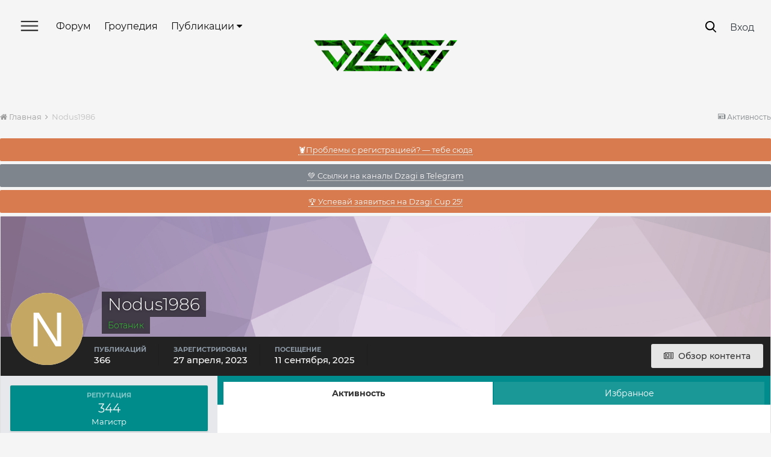

--- FILE ---
content_type: text/html;charset=UTF-8
request_url: https://dzagi.club/index.php?/profile/184746-nodus1986/
body_size: 29360
content:
<!DOCTYPE html>
<html lang="en-GB" dir="ltr">
	<head>
		<title>Nodus1986 - Форум dzagi.club</title>
		
			<!-- Yandex.Metrika counter -->
<script type="text/javascript" >
   (function(m,e,t,r,i,k,a){m[i]=m[i]||function(){(m[i].a=m[i].a||[]).push(arguments)};
   m[i].l=1*new Date();
   for (var j = 0; j < document.scripts.length; j++) {if (document.scripts[j].src === r) { return; }}
   k=e.createElement(t),a=e.getElementsByTagName(t)[0],k.async=1,k.src=r,a.parentNode.insertBefore(k,a)})
   (window, document, "script", "https://mc.yandex.ru/metrika/tag.js", "ym");

   ym(210721, "init", {
        clickmap:true,
        trackLinks:true,
        accurateTrackBounce:true,
        webvisor:true,
        trackHash:true
   });
</script>
<noscript><div><img src="https://mc.yandex.ru/watch/210721" style="position:absolute; left:-9999px;" alt="" /></div></noscript>
<!-- /Yandex.Metrika counter -->

		
		<!--[if lt IE 9]>
			<link rel="stylesheet" type="text/css" href="https://dzagi.club/forum/uploads/css_built_2/5e61784858ad3c11f00b5706d12afe52_ie8.css.78460db90417737454c82612a83dc98e.css">
		    <script src="//dzagi.club/applications/core/interface/html5shiv/html5shiv.js"></script>
		<![endif]-->
		
<meta charset="utf-8">

	<meta name="viewport" content="width=device-width, initial-scale=1, user-scalable=0">


	
	


	<meta name="twitter:card" content="summary" />



	
		
			
				<meta property="og:site_name" content="Форум dzagi.club">
			
		
	

	
		
			
				<meta property="og:locale" content="en_GB">
			
		
	


	
		<link rel="canonical" href="https://dzagi.club/index.php?/profile/184746-nodus1986/" />
	




<link rel="manifest" href="https://dzagi.club/index.php?/manifest.webmanifest/">
<meta name="msapplication-config" content="https://dzagi.club/index.php?/browserconfig.xml/">
<meta name="msapplication-starturl" content="/">
<meta name="application-name" content="Форум dzagi.club">
<meta name="apple-mobile-web-app-title" content="Форум dzagi.club">

	<meta name="theme-color" content="#3d6594">






		

	
		<link href="https://fonts.googleapis.com/css?family=Roboto:300,300i,400,400i,700,700i" rel="stylesheet" referrerpolicy="origin">
	



	<link rel='stylesheet' href='https://dzagi.club/forum/uploads/css_built_2/341e4a57816af3ba440d891ca87450ff_framework.css.ab029cf1b40113fb4ee2759cd81bcade.css?v=4f38aa984c' media='all'>

	<link rel='stylesheet' href='https://dzagi.club/forum/uploads/css_built_2/05e81b71abe4f22d6eb8d1a929494829_responsive.css.8b3c13e669a5a176070da1c8856f55cb.css?v=4f38aa984c' media='all'>

	<link rel='stylesheet' href='https://dzagi.club/forum/uploads/css_built_2/20446cf2d164adcc029377cb04d43d17_flags.css.0af7ca0e7b77b6c1cb3f15b08237cef2.css?v=4f38aa984c' media='all'>

	<link rel='stylesheet' href='https://dzagi.club/forum/uploads/css_built_2/90eb5adf50a8c640f633d47fd7eb1778_core.css.085c01ce96f90f6f91ad951ed775fc91.css?v=4f38aa984c' media='all'>

	<link rel='stylesheet' href='https://dzagi.club/forum/uploads/css_built_2/5a0da001ccc2200dc5625c3f3934497d_core_responsive.css.d0bf899246a66ffd44ba8413dea2af9d.css?v=4f38aa984c' media='all'>

	<link rel='stylesheet' href='https://dzagi.club/forum/uploads/css_built_2/195dc9c1f10ee9099223410a003880f9_dzagidialogs.css.0220ea36fb945d646e85c4e0c4fff8ab.css?v=4f38aa984c' media='all'>

	<link rel='stylesheet' href='https://dzagi.club/forum/uploads/css_built_2/ffdbd8340d5c38a97b780eeb2549bc3f_profiles.css.0fbd42c63e3037e1ab2dd3552b5168d7.css?v=4f38aa984c' media='all'>

	<link rel='stylesheet' href='https://dzagi.club/forum/uploads/css_built_2/f2ef08fd7eaff94a9763df0d2e2aaa1f_streams.css.e98b01cbe182a0272b204525a3cba0bc.css?v=4f38aa984c' media='all'>

	<link rel='stylesheet' href='https://dzagi.club/forum/uploads/css_built_2/9be4fe0d9dd3ee2160f368f53374cd3f_leaderboard.css.52cb319e8f637905679d1968a1bc6f51.css?v=4f38aa984c' media='all'>

	<link rel='stylesheet' href='https://dzagi.club/forum/uploads/css_built_2/125515e1b6f230e3adf3a20c594b0cea_profiles_responsive.css.c7420cf5055b56a34224319f5c4f2ef1.css?v=4f38aa984c' media='all'>

	<link rel='stylesheet' href='https://dzagi.club/forum/uploads/css_built_2/37c6452ea623de41c991284837957128_gallery.css.091b54ed230756f03d30d7cab147f9f2.css?v=4f38aa984c' media='all'>

	<link rel='stylesheet' href='https://dzagi.club/forum/uploads/css_built_2/22e9af7d7c6ac7ddc7db0f1b0d471efc_gallery_responsive.css.8d2a9418e87ecf8ed35c124783904e54.css?v=4f38aa984c' media='all'>




<link rel='stylesheet' href='https://dzagi.club/forum/uploads/css_built_2/258adbb6e4f3e83cd3b355f84e3fa002_custom.css.15ccce8cdf8c5f99b2f4e2df14d04c8e.css?v=4f38aa984c' media='all'>




<link rel="stylesheet" type="text/css" href="/slick/slick.css"/>
<link rel="stylesheet" type="text/css" href="/slick/slick-theme.css"/>
<link href="https://fonts.googleapis.com/css?family=Montserrat+Alternates:400,500,600,700&display=swap&subset=cyrillic" rel="stylesheet">
<link href="/okayNav.min.css" rel="stylesheet">




		
		


        <style>
            .b-magicpanel__arrow {
                z-index: 999;
                display: none;
                cursor: pointer;
                position: fixed;
                width: 100px;
                height: 100%;
                top: 86%;
                right: 5px;
                background: url(https://www.dzagi.club//kcf1/upload/files/nowm/design%20%D0%B4%D0%BB%D1%8F%20%D0%B3%D0%BB%D0%B0%D0%B2%D0%BD%D0%BE%D0%B9/space-rocket-icon-3.png) top right no-repeat;
                background-size: contain;
            }

            .b-magicpanel__arrow:hover {
                background: url(https://www.dzagi.club/kcf1/upload/files/nowm/design%20%D0%B4%D0%BB%D1%8F%20%D0%B3%D0%BB%D0%B0%D0%B2%D0%BD%D0%BE%D0%B9/space-rocket-icon-3.gif) top right no-repeat;
                background-size: contain;
            }
          @media screen and (max-width: 768px) {
            .b-magicpanel__arrow {display: none !important;}
          }
        </style> 
      
	</head>
	<body class='ipsApp ipsApp_front ipsJS_none ipsClearfix' data-controller='ips.dialogs.dzagidialogs,core.front.core.app,dzagi.front.mainMenu' data-message="" data-pageApp='core' data-pageLocation='front' data-pageModule='members' data-pageController='profile ' data-pageID='184746'>
      	
<div data-menu="slideMenu" class='slideMenu ipsHide'>
<a href="#" class='dismissSlideMenu' data-menu="dismissMenu">
  <svg width="22" height="23" viewBox="0 0 22 23" fill="none" xmlns="http://www.w3.org/2000/svg">
        <path d="M0.292986 0.506096C0.683511 0.115571 1.31668 0.115571 1.7072 0.506096L21.5062 20.3051C21.8967 20.6956 21.8967 21.3288 21.5062 21.7193C21.1157 22.1098 20.4825 22.1098 20.092 21.7193L0.292987 1.92031C-0.0975374 1.52979 -0.097538 0.89662 0.292986 0.506096Z" fill="white"/>
        <path d="M0.292893 21.5061C-0.0976311 21.1156 -0.097631 20.4824 0.292893 20.0919L20.0919 0.292893C20.4824 -0.0976308 21.1156 -0.0976314 21.5061 0.292893C21.8966 0.683417 21.8966 1.31658 21.5061 1.70711L1.70711 21.5061C1.31658 21.8966 0.683417 21.8966 0.292893 21.5061Z" fill="white"/>
        </svg>
</a>
  <a href='#' class='whiteLogo'></a>
  <ul class='ipsResponsive_showDesktop ipsResponsive_block ipsList_reset'>
    
	<li><a href="https://dzagi.club/index.php?/forums/">Форум</a></li>
    <li><a href="/index.php?/articles/growers/">Гроупедия</a></li>
    <li><a href="https://dzagi.club/index.php?/articles/allnews/konkursy/dzagi-cup-2025-%E2%80%94-startuet-r10238/">Dzagi Cup 2025</a></li>
    <li><a href="/index.php?/articles/allnews/">Все публикации</a></li>
    <li><a href="/index.php?/articles/seeds">Cемена</a></li>
    <li><a href="/index.php?/articles/equipment/">Оборудование и удобрения</a></li>
	<li><a href="/index.php?/articles/devices/">Девайсы для курения</a></li>
	<li><a href="/index.php?/articles/mushrooms/">Грибы</a></li>
    <li><a href="https://dzagi.club/index.php?/articles/allnews/news/skidki-dlya-groverov-po-promokodu-dzagi-r10209/">Скидки в магазины</a></li>
    <li><a href="https://t.me/addlist/UyAqmNqopL5jMDUy">Telegram каналы Dzagi</a></li>
    <li><a href="https://dzagi.mave.digital/">Подкасты</a></li>
    <li><a href="https://www.youtube.com/channel/UCd-BOBc9yYnmbDkPkjqwgdw/videos">Youtube Dzagi</a></li>
    <li><a href="/index.php?/articles/growers/ya-novichok/grower-dictionary/">Словарь гровера</a></li>
    <li><a href="/index.php?/articles/shpargalka/problemyrasteniy/">Скорая помощь растению</a></li>
    <li><a href="/index.php?/forums/topic/76037-vopros-otvet-2021/">Задай вопрос опытному гроверу</a></li>
    <li><a href="/index.php?/articles/shpargalka/primenenie-udobreniy/">Таблицы применения удобрений</a></li>
    <li><a href="/index.php?/articles/shpargalka/gidroponika-ph/">Помощь по гидропонике</a></li>
    <li><a href="/index.php?app=mooncal&module=calendar&controller=controller">Лунный календарь</a></li>


  </ul>
</div>


      	
<div data-menu="searchMenu" class='searchMenu ipsHide'>
<a href="#" class='dismissSearchMenu' data-menu="dismissSearch"></a>
  <div class='searchWrapper ipsLayout_container'>
    <div class='iputContainer'>
  		<input type='text' data-role='invisionSearchText' class='ipsField_fullWidth invisionSearchText' name='q' placeholder='' value="">
      	<span class='cancelSearch'>
      		<svg width="23" height="23" viewBox="0 0 23 23" fill="none" xmlns="http://www.w3.org/2000/svg">
            <path d="M1.41406 0.213203L22.6273 21.4264L21.2131 22.8406L-0.000151038 1.62742L1.41406 0.213203Z" fill="black"/>
            <path d="M0 21.2132L21.2132 3.57628e-07L22.6274 1.41421L1.41421 22.6274L0 21.2132Z" fill="black"/>
            </svg>

      	</span>
  	</div>
    <div class='buttonContainer'>
      <div class='buttonSearch buttonSearch_active'>Публикации</div>
      <div class='buttonSearch'>Гроупедия</div>
      <div class='advSearch'><a href='https://dzagi.club/index.php?/search/'>Расширенный поиск</a></div>
    </div>
    <div class='contentContainer' data-controller="invision.data.resizer">
      
    </div>
  </div>
    
</div>


      	



<div data-menu="slideMenuMobile" class='slideMenuMobile ipsHide'>
<ul id='elMobileNav' class='ipsList_inline ipsResponsive_hideDesktop ipsResponsive_block' data-controller='core.front.core.mobileNav'>
	
  	<li data-ipsDrawer data-ipsDrawer-drawerElem='#elMobileDrawer'>
		<a href='#'>
			
			
				
			
			
			
			<svg width="30" height="18" viewBox="0 0 30 18" fill="none" xmlns="http://www.w3.org/2000/svg">
            <path d="M0 1C0 0.447715 0.447715 0 1 0H29C29.5523 0 30 0.447715 30 1C30 1.55228 29.5523 2 29 2H1C0.447716 2 0 1.55228 0 1Z" fill="white"/>
            <path d="M0 9C0 8.44772 0.447715 8 1 8H29C29.5523 8 30 8.44772 30 9C30 9.55228 29.5523 10 29 10H1C0.447716 10 0 9.55228 0 9Z" fill="white"/>
            <path d="M0 17C0 16.4477 0.447715 16 1 16H29C29.5523 16 30 16.4477 30 17C30 17.5523 29.5523 18 29 18H1C0.447716 18 0 17.5523 0 17Z" fill="white"/>
            </svg>

		</a>
	</li>
  
  	<li class='mobileLogo'>
  		<a href='/'>
          	<div style='background:url(/images/mobileLogo.png);background-size: cover;'></div>
          </a>
  	</li>

	
		<li class='ipsJS_show mobileSearchIcon'>
			<a href='https://dzagi.club/index.php?/search/'>
          		<svg width="20" height="20" viewBox="0 0 20 20" fill="none" xmlns="http://www.w3.org/2000/svg">
                <path d="M8.39742 0C10.7139 0 12.7409 0.868698 14.3335 2.46131C15.7813 3.90914 16.7948 6.08089 16.7948 8.39742C16.7948 10.7139 15.9261 12.7409 14.3335 14.3335C12.8857 15.7813 10.7139 16.7948 8.39742 16.7948C6.08089 16.7948 4.05392 15.9261 2.46131 14.3335C1.01348 12.8857 0 10.7139 0 8.39742C0 6.08089 0.868698 4.05392 2.46131 2.46131C3.90914 1.01348 6.08089 0 8.39742 0ZM12.7409 3.90914C11.5826 2.75088 10.1348 2.02696 8.39742 2.02696C6.66002 2.02696 5.06741 2.75088 4.05392 3.90914C2.89566 5.06741 2.17175 6.51524 2.17175 8.25263C2.17175 9.99003 2.89566 11.5826 4.05392 12.5961C5.21219 13.7544 6.66002 14.4783 8.39742 14.4783C10.1348 14.4783 11.7274 13.7544 12.7409 12.5961C13.8992 11.4379 14.6231 9.99003 14.6231 8.25263C14.6231 6.51524 13.8992 4.92262 12.7409 3.90914Z" fill="white"/>
                <path d="M12.9841 14.7107C12.4662 14.1928 12.4662 13.5023 12.9841 12.9845C13.502 12.4666 14.1925 12.4666 14.7103 12.9845L19.0019 17.2736C19.5198 17.7915 19.5198 18.482 19.0019 18.9999C18.4841 19.5177 17.7936 19.5177 17.2757 18.9999L12.9841 14.7107Z" fill="white"/>
                </svg>

          	</a>
		</li>
	
	
</ul>  

  <ul class='slideMenuUserInfo ipsClearfix '>
    
    	<li class='slideMenuUserInfo_login ipsPos_right'><a href='https://dzagi.club/index.php?/login/'>Войти</a></li>
    
  </ul>
  
  <ul class='ipsResponsive_hideDesktop slideMenuLinks ipsResponsive_block ipsList_reset'>
    
	<li><a href="https://dzagi.club/index.php?/forums/">Форум</a></li>
    <li><a href="/index.php?/articles/growers/">Гроупедия</a></li>
    <li><a href="https://dzagi.club/index.php?/articles/allnews/konkursy/dzagi-cup-2025-%E2%80%94-startuet-r10238/">Dzagi Cup 2025</a></li>
    <li><a href="/index.php?/articles/allnews/">Все публикации</a></li>
    <li><a href="/index.php?/articles/seeds">Cемена</a></li>
    <li><a href="/index.php?/articles/equipment/">Оборудование и удобрения</a></li>
	<li><a href="/index.php?/articles/devices/">Девайсы для курения</a></li>
	<li><a href="/index.php?/articles/mushrooms/">Грибы</a></li>
    <li><a href="https://dzagi.club/index.php?/articles/allnews/news/skidki-dlya-groverov-po-promokodu-dzagi-r10209/">Скидки в магазины</a></li>
    <li><a href="https://t.me/addlist/UyAqmNqopL5jMDUy">Telegram каналы Dzagi</a></li>
    <li><a href="https://dzagi.mave.digital/">Подкасты</a></li>
    <li><a href="https://www.youtube.com/channel/UCd-BOBc9yYnmbDkPkjqwgdw/videos">Youtube Dzagi</a></li>
    <li><a href="/index.php?/articles/growers/ya-novichok/grower-dictionary/">Словарь гровера</a></li>
    <li><a href="/index.php?/articles/shpargalka/problemyrasteniy/">Скорая помощь растению</a></li>
    <li><a href="/index.php?/forums/topic/76037-vopros-otvet-2021/">Задай вопрос опытному гроверу</a></li>
    <li><a href="/index.php?/articles/shpargalka/primenenie-udobreniy/">Таблицы применения удобрений</a></li>
    <li><a href="/index.php?/articles/shpargalka/gidroponika-ph/">Помощь по гидропонике</a></li>
    <li><a href="/index.php?app=mooncal&module=calendar&controller=controller">Лунный календарь</a></li>


  </ul>
</div>


		<a href='#elContent' class='ipsHide' title='Перейти к основному содержанию на этой странице' accesskey='m'>Перейти к содержанию</a>
		<div id='ipsLayout_header' class='ipsClearfix'>
			





			
<ul id='elMobileNav' class='ipsList_inline ipsResponsive_hideDesktop ipsResponsive_block' data-controller='core.front.core.mobileNav'>
	
  	<li data-ipsDrawer data-ipsDrawer-drawerElem='#elMobileDrawer' class='mobileNotifyIcon'>
		<a href='#'>
			
			
				
			
			
			
			<svg width="30" height="18" viewBox="0 0 30 18" fill="none" xmlns="http://www.w3.org/2000/svg">
            <path d="M0 1C0 0.447715 0.447715 0 1 0H29C29.5523 0 30 0.447715 30 1C30 1.55228 29.5523 2 29 2H1C0.447716 2 0 1.55228 0 1Z" fill="white"/>
            <path d="M0 9C0 8.44772 0.447715 8 1 8H29C29.5523 8 30 8.44772 30 9C30 9.55228 29.5523 10 29 10H1C0.447716 10 0 9.55228 0 9Z" fill="white"/>
            <path d="M0 17C0 16.4477 0.447715 16 1 16H29C29.5523 16 30 16.4477 30 17C30 17.5523 29.5523 18 29 18H1C0.447716 18 0 17.5523 0 17Z" fill="white"/>
            </svg>

		</a>
	</li>
  
  	<li class='mobileLogo'>
  		<a href='/'>
          	<svg width="108" height="29" viewBox="0 0 108 29" fill="none" xmlns="http://www.w3.org/2000/svg">
              <path d="M60.5641 21.213H37.0176L53.4501 0L71.2519 22.9808L75.6272 28.6309H70.4503L53.4501 6.6906L45.3897 17.0957H57.3578L60.553 21.213H60.5641ZM76.5958 24.5024H79.7799V28.6085L76.5958 24.5024Z" fill="white"/>
              <path d="M76.841 12.7882H92.0378L79.7802 28.6197L61.7891 5.39275H97.7713L94.5872 9.49886H70.15L79.7691 21.9291L83.6545 16.9055H80.0028L76.841 12.7882Z" fill="white"/>
              <path d="M98.7285 9.49907L101.913 5.39275H107.101L103.895 9.49907H98.7285Z" fill="white"/>
              <path d="M101.377 12.7883L89.1092 28.619H83.9214L96.1895 12.7883H101.377Z" fill="white"/>
              <path d="M28.7012 14.4002L21.7986 5.41596H21.6873L21.6651 5.38239C14.4397 5.40477 7.2254 5.40477 0 5.42715L3.19521 9.53325C8.72837 9.51088 14.2393 9.52207 19.7724 9.49969L23.5354 14.389L17.7128 21.8963L10.8214 13.0128H5.63336L17.5347 28.3855L17.7017 28.6093L18.1581 28.0163L28.7123 14.4002H28.7012Z" fill="white"/>
              <path d="M25.8955 5.39275H45.1002L30.3042 24.5024H62.9354L66.164 28.6197H21.9321L36.7503 9.49886H29.0796L25.8955 5.39275Z" fill="white"/>
              </svg>

          </a>
  	</li>

  	
    
    <li class='mobileSearchIcon'>
        <a href='https://dzagi.club/index.php?app=core&amp;module=discover&amp;controller=streams' >
            <svg width="20" height="20" viewBox="0 0 19 22" fill="none" xmlns="http://www.w3.org/2000/svg">
            <path fill-rule="nonzero" clip-rule="evenodd" d="M10.3709 0.444432C10.5967 0.73211 10.626 1.12783 10.4449 1.44561C9.35091 3.36618 8.98503 4.95567 8.9943 6.11578C9.00381 7.30519 9.3971 7.94889 9.68944 8.17518C9.82444 8.27969 9.92272 8.2903 9.98321 8.2832C10.0457 8.27587 10.1776 8.23613 10.3476 8.03982C10.7108 7.62034 11.1217 6.60919 11.0953 4.69872C11.0902 4.33163 11.3086 3.99825 11.6472 3.85628C11.9857 3.71432 12.3766 3.79223 12.6349 4.05316C14.6541 6.09326 14.9241 8.78244 14.7476 10.8253C14.6786 11.6235 14.54 12.3477 14.3963 12.9355C14.6365 12.8226 14.8873 12.6813 15.1393 12.5131C15.9071 12.0006 16.4314 11.4094 16.5804 11.0506C16.7378 10.6715 17.1319 10.4469 17.5383 10.5047C17.9447 10.5625 18.2605 10.888 18.306 11.296C18.8747 16.3966 15.3235 21.4391 9.67029 21.8847L9.64985 21.8861C3.04375 22.2558 -1.5908 15.3267 0.512053 9.58523C0.647744 9.21474 1.00892 8.97583 1.40296 8.99592C1.797 9.016 2.13202 9.29038 2.22934 9.67274C2.30138 9.95575 2.61343 10.511 3.14248 11.0064C3.29015 11.1446 3.44331 11.2676 3.5995 11.3728C3.59632 11.3527 3.59315 11.3324 3.58999 11.3119C3.44007 10.3398 3.32101 9.00355 3.4597 7.58032C3.59819 6.15905 3.99826 4.6059 4.92457 3.24411C5.86252 1.8652 7.30366 0.737529 9.41592 0.134697C9.7676 0.0343297 10.145 0.156754 10.3709 0.444432ZM5.66068 12.4406C5.74084 12.7134 5.68733 13.0081 5.51633 13.2354C5.34521 13.4628 5.0766 13.5959 4.792 13.5943C3.62248 13.5875 2.61819 12.9814 1.91217 12.3203C1.87581 12.2862 1.83986 12.2517 1.80435 12.2167C1.63374 16.2707 5.0479 20.3344 9.53912 20.0895C13.2316 19.7938 15.8419 17.0611 16.4371 13.801C16.3383 13.8736 16.2386 13.9435 16.1386 14.0102C15.2509 14.6028 14.0897 15.1207 13.0246 15.0543C12.7354 15.0363 12.4725 14.8801 12.3184 14.6348C12.1644 14.3896 12.1377 14.0853 12.2468 13.8171L12.2468 13.817L12.247 13.8165L12.25 13.809C12.2532 13.801 12.2584 13.7875 12.2655 13.7688C12.2797 13.7315 12.3012 13.6734 12.3281 13.5968C12.3819 13.4432 12.4567 13.2158 12.5369 12.9304C12.6979 12.3574 12.8772 11.5625 12.9543 10.6703C13.0471 9.59646 12.9885 8.43855 12.6149 7.36145C12.4128 8.13608 12.1061 8.75871 11.7084 9.21807C11.3041 9.68503 10.7849 10.0015 10.1929 10.0709C9.59907 10.1406 9.03977 9.94855 8.58763 9.59857C7.7057 8.91589 7.20645 7.64332 7.19436 6.13017C7.18663 5.16237 7.37407 4.05406 7.81503 2.83553C7.22361 3.25069 6.76722 3.73558 6.41289 4.25648C5.70822 5.29245 5.37095 6.5261 5.25121 7.7549C5.13166 8.98174 5.23346 10.1589 5.36896 11.0376C5.43635 11.4745 5.51114 11.8318 5.56835 12.0772C5.59691 12.1998 5.621 12.2941 5.63744 12.356C5.64566 12.3869 5.65196 12.4097 5.65594 12.4239L5.66012 12.4386L5.66051 12.44C5.66057 12.4402 5.66062 12.4404 5.66068 12.4406Z" fill="white"/>
           </svg>
        </a>
    </li>
    

	
		<li class='ipsJS_show mobileSearchIcon searchController'>
			<a href='https://dzagi.club/index.php?/search/'>
          		<svg width="20" height="20" viewBox="0 0 20 20" fill="none" xmlns="http://www.w3.org/2000/svg">
                <path d="M8.39742 0C10.7139 0 12.7409 0.868698 14.3335 2.46131C15.7813 3.90914 16.7948 6.08089 16.7948 8.39742C16.7948 10.7139 15.9261 12.7409 14.3335 14.3335C12.8857 15.7813 10.7139 16.7948 8.39742 16.7948C6.08089 16.7948 4.05392 15.9261 2.46131 14.3335C1.01348 12.8857 0 10.7139 0 8.39742C0 6.08089 0.868698 4.05392 2.46131 2.46131C3.90914 1.01348 6.08089 0 8.39742 0ZM12.7409 3.90914C11.5826 2.75088 10.1348 2.02696 8.39742 2.02696C6.66002 2.02696 5.06741 2.75088 4.05392 3.90914C2.89566 5.06741 2.17175 6.51524 2.17175 8.25263C2.17175 9.99003 2.89566 11.5826 4.05392 12.5961C5.21219 13.7544 6.66002 14.4783 8.39742 14.4783C10.1348 14.4783 11.7274 13.7544 12.7409 12.5961C13.8992 11.4379 14.6231 9.99003 14.6231 8.25263C14.6231 6.51524 13.8992 4.92262 12.7409 3.90914Z" fill="white"/>
                <path d="M12.9841 14.7107C12.4662 14.1928 12.4662 13.5023 12.9841 12.9845C13.502 12.4666 14.1925 12.4666 14.7103 12.9845L19.0019 17.2736C19.5198 17.7915 19.5198 18.482 19.0019 18.9999C18.4841 19.5177 17.7936 19.5177 17.2757 18.9999L12.9841 14.7107Z" fill="white"/>
                </svg>

          	</a>
		</li>
	
	
</ul>
			<header id="mainHeader">
              <div>

	<nav data-controller='core.front.core.navBar' class='ipsNavBar_noSubBars'>
		<div class='ipsNavBar_primary ipsNavBar_noSubBars ipsClearfix'>
			<ul data-role="primaryNavBar" class='ipsResponsive_showDesktop ipsResponsive_block' id="navMain">
                    <li id="mainMenu">
                      <a href="#"></a>
                    </li>
				


	
		
		
		<li  id='elNavSecondary_39' data-role="navBarItem" data-navApp="core" data-navExt="CustomItem">
			
			
				<a href="https://dzagi.club/index.php?/forums/"  data-navItem-id="39" >
					Форум
				</a>
			
			
		</li>
	
	

	
		
		
		<li  id='elNavSecondary_19' data-role="navBarItem" data-navApp="core" data-navExt="CustomItem">
			
			
				<a href="https://dzagi.club/index.php?/articles/growers/"  data-navItem-id="19" >
					Гроупедия
				</a>
			
			
		</li>
	
	

	
		
		
		<li  id='elNavSecondary_31' data-role="navBarItem" data-navApp="core" data-navExt="Menu">
			
			
				<a href="#" id="elNavigation_31" data-ipsMenu data-ipsMenu-appendTo='#elNavSecondary_31' data-ipsMenu-activeClass='ipsNavActive_menu' data-navItem-id="31" >
					Публикации <i class="fa fa-caret-down"></i>
				</a>
				<ul id="elNavigation_31_menu" class="ipsMenu ipsMenu_auto ipsHide">
					

	
		
			<li class='ipsMenu_item' >
				<a href='https://dzagi.club/index.php?/articles/allnews/news/' >
					Новости
				</a>
			</li>
		
	

	
		
			<li class='ipsMenu_item' >
				<a href='https://dzagi.club/index.php?/articles/allnews/trends/' >
					Тенденции
				</a>
			</li>
		
	

	
		
			<li class='ipsMenu_item' >
				<a href='https://dzagi.club/index.php?/articles/allnews/interview/' >
					Интервью
				</a>
			</li>
		
	

	
		
			<li class='ipsMenu_item' >
				<a href='https://dzagi.club/index.php?/articles/allnews/sobytiya/' >
					События
				</a>
			</li>
		
	

	
		
			<li class='ipsMenu_item' >
				<a href='https://dzagi.club/index.php?/articles/allnews/history/' >
					Истории
				</a>
			</li>
		
	

	
		
			<li class='ipsMenu_item' >
				<a href='https://dzagi.club/index.php?/articles/allnews/konkursy/' >
					Конкурсы
				</a>
			</li>
		
	

	
		
			<li class='ipsMenu_item' >
				<a href='https://dzagi.club/index.php?/articles/allnews/video/' >
					Видео
				</a>
			</li>
		
	

				</ul>
			
			
		</li>
	
	

	
		
		
		<li  id='elNavSecondary_26' data-role="navBarItem" data-navApp="core" data-navExt="Menu">
			
			
				<a href="#" id="elNavigation_26" data-ipsMenu data-ipsMenu-appendTo='#elNavSecondary_26' data-ipsMenu-activeClass='ipsNavActive_menu' data-navItem-id="26" >
					Где купить? <i class="fa fa-caret-down"></i>
				</a>
				<ul id="elNavigation_26_menu" class="ipsMenu ipsMenu_auto ipsHide">
					

	
		
			<li class='ipsMenu_item' >
				<a href='https://dzagi.club/index.php?/articles/seeds/' >
					Семена
				</a>
			</li>
		
	

	
		
			<li class='ipsMenu_item' >
				<a href='https://dzagi.club/index.php?/articles/equipment/' >
					Оборудование и удобрения
				</a>
			</li>
		
	

	
		
			<li class='ipsMenu_item' >
				<a href='https://dzagi.club/index.php?/articles/devices/' >
					Девайсы
				</a>
			</li>
		
	

	
		
			<li class='ipsMenu_item' >
				<a href='https://dzagi.club/index.php?/articles/mushrooms/' >
					Грибы
				</a>
			</li>
		
	

				</ul>
			
			
		</li>
	
	

				<li class='ipsHide' id='elNavigationMore' data-role='navMore' style='display:none; width:0px'>
					<a href='#' data-ipsMenu data-ipsMenu-appendTo='#elNavigationMore' id='elNavigationMore_dropdown'>Больше</a>
					<ul class='ipsNavBar_secondary ipsHide' data-role='secondaryNavBar'>
						<li class='ipsHide' id='elNavigationMore_more' data-role='navMore'>
							<a href='#' data-ipsMenu data-ipsMenu-appendTo='#elNavigationMore_more' id='elNavigationMore_more_dropdown'>Больше <i class='fa fa-caret-down'></i></a>
							<ul class='ipsHide ipsMenu ipsMenu_auto' id='elNavigationMore_more_dropdown_menu' data-role='moreDropdown'></ul>
						</li>
					</ul>
				</li>
			</ul>
		</div>
	</nav>
</div>
			  <div class='ipsType_center'>


<a href='https://dzagi.club/' id='elLogo' accesskey='1' style="background:url(https://dzagi.club/forum/uploads/monthly_2020_12/1059822493_dzagi_logo1.png.25a95b8b21c5363fb031a83963d96dbd.png);"></a>
</div>
			  <div>

	<ul id="elUserNav" class="ipsList_inline cSignedOut ipsClearfix ipsResponsive_hidePhone ipsResponsive_block">
		
      	<li id="searchBtn" class="mainSearch searchController cUserNav_icon"><a href="//dzagi.club/index.php?/search/&amp;do=quicksearch" data-ipstooltip title="Поиск">
        </a></li>
      	<li id="elSignInLink">
			<a href="https://dzagi.club/index.php?/login/" data-ipsmenu-closeonclick="false" data-ipsmenu id="elUserSignIn">
				Вход
			</a>
			
<div id='elUserSignIn_menu' class='ipsMenu ipsMenu_auto ipsHide'>
	<form accept-charset='utf-8' method='post' action='https://dzagi.club/index.php?/login/' data-controller="core.global.core.login">
		<input type="hidden" name="csrfKey" value="982c7e0c65086a328cb744edab82c355">
		<input type="hidden" name="ref" value="aHR0cHM6Ly9kemFnaS5jbHViL2luZGV4LnBocD8vcHJvZmlsZS8xODQ3NDYtbm9kdXMxOTg2Lw==">
		<div data-role="loginForm">
			
			
			
				
<div class="ipsPad ipsForm ipsForm_vertical">
	<h4 class="ipsType_sectionHead">Войти</h4>
	<br><br>
	<ul class='ipsList_reset'>
		<li class="ipsFieldRow ipsFieldRow_noLabel ipsFieldRow_fullWidth">
			
			
				<input type="text" placeholder="Отображаемое имя" name="auth" autocomplete="username">
			
		</li>
		<li class="ipsFieldRow ipsFieldRow_noLabel ipsFieldRow_fullWidth">
			<input type="password" placeholder="Пароль" name="password" autocomplete="current-password">
		</li>
		<li class="ipsFieldRow ipsFieldRow_checkbox ipsClearfix">
			<span class="ipsCustomInput">
				<input type="checkbox" name="remember_me" id="remember_me_checkbox" value="1" aria-checked="true">
				<span></span>
			</span>
			<div class="ipsFieldRow_content">
				<label class="ipsFieldRow_label" for="remember_me_checkbox">Запомнить</label>
				<span class="ipsFieldRow_desc">Не рекомендуется для компьютеров с общим доступом</span>
			</div>
		</li>
		
			<li class="ipsFieldRow ipsFieldRow_checkbox ipsClearfix">
				<span class="ipsCustomInput">
					<input type="checkbox" name="anonymous" id="anonymous_checkbox" value="1" aria-checked="false">
					<span></span>
				</span>
				<div class="ipsFieldRow_content">
					<label class="ipsFieldRow_label" for="anonymous_checkbox">Войти анонимно</label>
				</div>
			</li>
		
		<li class="ipsFieldRow ipsFieldRow_fullWidth">
			<br>
			<button type="submit" name="_processLogin" value="usernamepassword" class="ipsButton ipsButton_primary ipsButton_small" id="elSignIn_submit">Войти</button>
          	<br><br>
          	<a class="ipsButton ipsButton_primary ipsButton_small ipsButton_fullWidth" href='https://dzagi.club/index.php?/register/'>Регистрация</a>
			
				<br>
				<p class="ipsType_right ipsType_small">
					
						<a href='https://dzagi.club/index.php?/lostpassword/' data-ipsDialog data-ipsDialog-title='Забыли пароль?'>
					
					Забыли пароль?</a>
				</p>
			
		</li>
	</ul>
</div>
			
		</div>
	</form>
</div>
		</li>
	</ul>
</div>
			</header>
		</div>
      	
		<main id='ipsLayout_body' class='ipsLayout_container'>
          	
			<div id='ipsLayout_contentArea'>
				<div id='ipsLayout_contentWrapper'>
                  	
						
<nav class='ipsBreadcrumb ipsBreadcrumb_top ipsFaded_withHover'>
	

	<ul class='ipsList_inline ipsPos_right'>
		
		<li >
			<a data-action="defaultStream" class='ipsType_light '  href='https://dzagi.club/index.php?/discover/'><i class='icon-newspaper'></i> <span>Активность</span></a>
		</li>
		
	</ul>

	<ul data-role="breadcrumbList">
		<li>
			<a title="Главная" href='https://dzagi.club/'>
				<span><i class='fa fa-home'></i> Главная <i class='fa fa-angle-right'></i></span>
			</a>
		</li>
		
		
			<li>
				
					<a href='https://dzagi.club/index.php?/profile/184746-nodus1986/'>
						<span>Nodus1986 </span>
					</a>
				
			</li>
		
	</ul>
</nav>
                 	
                    
					
					<div id='ipsLayout_mainArea'>
						<a id='elContent'></a>
						
						
						
						

	


	<div class='cAnnouncementsContent'>
		
		<div class='cAnnouncementContentTop ipsMessage ipsMessage_warning ipsType_center'>
            
            <a href='https://dzagi.club/index.php?/forums/topic/86075-problemy-s-registratsiey-%E2%80%94-tebe-syuda/' target="_blank" rel='noopener'>🦞Проблемы с регистрацией? — тебе сюда</a>
            
		</div>
		
		<div class='cAnnouncementContentTop ipsMessage ipsMessage_general ipsType_center'>
            
            <a href='https://dzagi.club/index.php?/forums/topic/87915-ssylki-na-kanaly-dzagi-v-telegram/' target="_blank" rel='noopener'>💚 Ссылки на каналы Dzagi в Telegram</a>
            
		</div>
		
		<div class='cAnnouncementContentTop ipsMessage ipsMessage_warning ipsType_center'>
            
            <a href='https://dzagi.club/index.php?/forums/topic/87959-uspevay-zayavitsya-na-dzagi-cup-25/' target="_blank" rel='noopener'>🏆 Успевай заявиться на Dzagi Cup 25!</a>
            
		</div>
		
	</div>



						

<!-- When altering this template be sure to also check for similar in the hovercard -->
<div data-controller='core.front.profile.main' class='ipsBox'>
	

<header data-role="profileHeader">
	<div class="ipsPageHead_special " id="elProfileHeader" data-controller="core.global.core.coverPhoto" data-url="https://dzagi.club/index.php?/profile/184746-nodus1986/&amp;csrfKey=982c7e0c65086a328cb744edab82c355" data-coveroffset="0">
		
			<div class="ipsCoverPhoto_container" style="background-color: hsl(287, 100%, 80% )">
				<img src="https://dzagi.club/forum/uploads/set_resources_2/84c1e40ea0e759e3f1505eb1788ddf3c_pattern.png" class="ipsCoverPhoto_photo" data-action="toggleCoverPhoto" alt="">
			</div>
		
		
		<div class="ipsColumns ipsColumns_collapsePhone" data-hideoncoveredit>
			<div class="ipsColumn ipsColumn_fixed ipsColumn_narrow ipsPos_center" id="elProfilePhoto">
				
					<span class="ipsUserPhoto ipsUserPhoto_xlarge">					
						<img src="data:image/svg+xml,%3Csvg%20xmlns%3D%22http%3A%2F%2Fwww.w3.org%2F2000%2Fsvg%22%20viewBox%3D%220%200%201024%201024%22%20style%3D%22background%3A%23c4a762%22%3E%3Cg%3E%3Ctext%20text-anchor%3D%22middle%22%20dy%3D%22.35em%22%20x%3D%22512%22%20y%3D%22512%22%20fill%3D%22%23ffffff%22%20font-size%3D%22700%22%20font-family%3D%22-apple-system%2C%20BlinkMacSystemFont%2C%20Roboto%2C%20Helvetica%2C%20Arial%2C%20sans-serif%22%3EN%3C%2Ftext%3E%3C%2Fg%3E%3C%2Fsvg%3E" alt="">
					</span>
				
				
			</div>
			<div class="ipsColumn ipsColumn_fluid">
				<div class="ipsPos_left ipsPad cProfileHeader_name ipsType_normal">
					<h1 class="ipsType_reset ipsPageHead_barText">
						Nodus1986

						
                        
					</h1>
					<span>
						<span class="ipsPageHead_barText"><span style="color:#32CD32">Ботаник</span></span>
					</span>
				</div>
				
					<ul class="ipsList_inline ipsPad ipsResponsive_hidePhone ipsResponsive_block ipsPos_left">
						
							<li>

<div data-followApp='core' data-followArea='member' data-followID='184746'  data-controller='core.front.core.followButton'>
	
		

	
</div></li>
						
						
					</ul>
				
			</div>
		</div>
	</div>

	<div class="ipsGrid ipsAreaBackground ipsPad ipsResponsive_showPhone ipsResponsive_block">
		
		
		

		
		
		<div data-role="switchView" class="ipsGrid_span12">
			<div data-action="goToProfile" data-type="phone" class="ipsHide">
				<a href="https://dzagi.club/index.php?/profile/184746-nodus1986/" class="ipsButton ipsButton_light ipsButton_small ipsButton_fullWidth" title="Профиль Nodus1986"><i class="fa fa-user"></i></a>
			</div>
			<div data-action="browseContent" data-type="phone" class="">
				<a href="https://dzagi.club/index.php?/profile/184746-nodus1986/content/" class="ipsButton ipsButton_alternate ipsButton_small ipsButton_fullWidth" title="Контент Nodus1986"><i class="fa fa-newspaper-o"></i></a>
			</div>
		</div>
	</div>

	<div id="elProfileStats" class="ipsClearfix">
		<div data-role="switchView" class="ipsResponsive_hidePhone ipsResponsive_block">
			<a href="https://dzagi.club/index.php?/profile/184746-nodus1986/" class="ipsButton ipsButton_veryLight ipsButton_medium ipsPos_right ipsHide" data-action="goToProfile" data-type="full" title="Профиль Nodus1986"><i class="fa fa-user"></i> <span class="ipsResponsive_showDesktop ipsResponsive_inline"> Профиль</span></a>
			<a href="https://dzagi.club/index.php?/profile/184746-nodus1986/content/" class="ipsButton ipsButton_light ipsButton_medium ipsPos_right " data-action="browseContent" data-type="full" title="Контент Nodus1986"><i class="fa fa-newspaper-o"></i> <span class="ipsResponsive_showDesktop ipsResponsive_inline"> Обзор контента</span></a>
		</div>
		<ul class="ipsList_inline ipsPos_left">
			<li>
				<h4 class="ipsType_minorHeading">Публикаций</h4>
				366
			</li>
			<li>
				<h4 class="ipsType_minorHeading">Зарегистрирован</h4>
				<time datetime='2023-04-27T09:56:50Z' title='27/04/23 09:56 ' data-short='2 г'>27 апреля, 2023</time>
			</li>
            
			<li>
				<h4 class="ipsType_minorHeading">Посещение</h4>
				<span>
					
                    <time datetime='2025-09-11T10:16:45Z' title='11/09/25 10:16 ' data-short='11 сент'>11 сентября, 2025</time>
				</span>
			</li>
            
			
		</ul>
	</div>
</header>

	<div data-role="profileContent">

		<div class='ipsColumns ipsColumns_noSpacing ipsColumns_collapseTablet' data-controller="core.front.profile.body">
			<div class='ipsColumn ipsColumn_fixed ipsColumn_veryWide ipsAreaBackground' id='elProfileInfoColumn'>
				<div class='ipsPad'>
					
					
						
						<div class='cProfileSidebarBlock ipsBox ipsSpacer_bottom'>
							
								<div class='cProfileRepScore ipsPad_half cProfileRepScore_positive'>
									<h2 class='ipsType_minorHeading'>Репутация</h2>
									<span class='cProfileRepScore_points'>344</span>
									
										<span class='cProfileRepScore_title'>Магистр</span>
									
									
								</div>
							
						</div>
					
					
					
                        
                    
					
	 				
					
					
					
						<div class='ipsWidget ipsWidget_vertical cProfileSidebarBlock ipsBox ipsSpacer_bottom' data-controller='core.front.profile.toggleBlock'>
							


	
	<h2 class='ipsWidget_title ipsType_reset'>
		

		Посетители профиля
	</h2>
	<div class='ipsWidget_inner ipsPad'>
		<span class='ipsType_light'>
			2,353 просмотра профиля
		</span>
		
			<ul class='ipsDataList ipsDataList_reducedSpacing ipsSpacer_top'>
			
				<li class='ipsDataItem'>
					<div class='ipsType_center ipsDataItem_icon'>
						


	<a href="https://dzagi.club/index.php?/profile/202579-extremationelephant/" data-ipsHover data-ipsHover-target="https://dzagi.club/index.php?/profile/202579-extremationelephant/&amp;do=hovercard" class="ipsUserPhoto ipsUserPhoto_tiny" title="Перейти в профиль Extremationelephant">
		<img src='data:image/svg+xml,%3Csvg%20xmlns%3D%22http%3A%2F%2Fwww.w3.org%2F2000%2Fsvg%22%20viewBox%3D%220%200%201024%201024%22%20style%3D%22background%3A%239262c4%22%3E%3Cg%3E%3Ctext%20text-anchor%3D%22middle%22%20dy%3D%22.35em%22%20x%3D%22512%22%20y%3D%22512%22%20fill%3D%22%23ffffff%22%20font-size%3D%22700%22%20font-family%3D%22-apple-system%2C%20BlinkMacSystemFont%2C%20Roboto%2C%20Helvetica%2C%20Arial%2C%20sans-serif%22%3EE%3C%2Ftext%3E%3C%2Fg%3E%3C%2Fsvg%3E' alt='Extremationelephant'>
	</a>

					</div>
					<div class='ipsDataItem_main'>
						<h3 class='ipsDataItem_title'>

<a href='https://dzagi.club/index.php?/profile/202579-extremationelephant/' data-ipsHover data-ipsHover-target='https://dzagi.club/index.php?/profile/202579-extremationelephant/&amp;do=hovercard&amp;referrer=https%253A%252F%252Fdzagi.club%252Findex.php%253F%252Fprofile%252F184746-nodus1986%252F' title="Перейти в профиль Extremationelephant" class="ipsType_break">Extremationelephant</a></h3>
						<p class='ipsDataItem_meta ipsType_light'><time datetime='2025-11-17T05:46:04Z' title='17/11/25 05:46 ' data-short='17 нояб'>17 ноября, 2025</time></p>
					</div>
				</li>
			
				<li class='ipsDataItem'>
					<div class='ipsType_center ipsDataItem_icon'>
						


	<a href="https://dzagi.club/index.php?/profile/111070-kensky/" data-ipsHover data-ipsHover-target="https://dzagi.club/index.php?/profile/111070-kensky/&amp;do=hovercard" class="ipsUserPhoto ipsUserPhoto_tiny" title="Перейти в профиль kensky">
		<img src='data:image/svg+xml,%3Csvg%20xmlns%3D%22http%3A%2F%2Fwww.w3.org%2F2000%2Fsvg%22%20viewBox%3D%220%200%201024%201024%22%20style%3D%22background%3A%2362c466%22%3E%3Cg%3E%3Ctext%20text-anchor%3D%22middle%22%20dy%3D%22.35em%22%20x%3D%22512%22%20y%3D%22512%22%20fill%3D%22%23ffffff%22%20font-size%3D%22700%22%20font-family%3D%22-apple-system%2C%20BlinkMacSystemFont%2C%20Roboto%2C%20Helvetica%2C%20Arial%2C%20sans-serif%22%3EK%3C%2Ftext%3E%3C%2Fg%3E%3C%2Fsvg%3E' alt='kensky'>
	</a>

					</div>
					<div class='ipsDataItem_main'>
						<h3 class='ipsDataItem_title'>

<a href='https://dzagi.club/index.php?/profile/111070-kensky/' data-ipsHover data-ipsHover-target='https://dzagi.club/index.php?/profile/111070-kensky/&amp;do=hovercard&amp;referrer=https%253A%252F%252Fdzagi.club%252Findex.php%253F%252Fprofile%252F184746-nodus1986%252F' title="Перейти в профиль kensky" class="ipsType_break">kensky</a></h3>
						<p class='ipsDataItem_meta ipsType_light'><time datetime='2025-09-30T13:41:57Z' title='30/09/25 13:41 ' data-short='30 сент'>30 сентября, 2025</time></p>
					</div>
				</li>
			
				<li class='ipsDataItem'>
					<div class='ipsType_center ipsDataItem_icon'>
						


	<a href="https://dzagi.club/index.php?/profile/195324-zamsifar/" data-ipsHover data-ipsHover-target="https://dzagi.club/index.php?/profile/195324-zamsifar/&amp;do=hovercard" class="ipsUserPhoto ipsUserPhoto_tiny" title="Перейти в профиль ZamSiFar">
		<img src='data:image/svg+xml,%3Csvg%20xmlns%3D%22http%3A%2F%2Fwww.w3.org%2F2000%2Fsvg%22%20viewBox%3D%220%200%201024%201024%22%20style%3D%22background%3A%238ac462%22%3E%3Cg%3E%3Ctext%20text-anchor%3D%22middle%22%20dy%3D%22.35em%22%20x%3D%22512%22%20y%3D%22512%22%20fill%3D%22%23ffffff%22%20font-size%3D%22700%22%20font-family%3D%22-apple-system%2C%20BlinkMacSystemFont%2C%20Roboto%2C%20Helvetica%2C%20Arial%2C%20sans-serif%22%3EZ%3C%2Ftext%3E%3C%2Fg%3E%3C%2Fsvg%3E' alt='ZamSiFar'>
	</a>

					</div>
					<div class='ipsDataItem_main'>
						<h3 class='ipsDataItem_title'>

<a href='https://dzagi.club/index.php?/profile/195324-zamsifar/' data-ipsHover data-ipsHover-target='https://dzagi.club/index.php?/profile/195324-zamsifar/&amp;do=hovercard&amp;referrer=https%253A%252F%252Fdzagi.club%252Findex.php%253F%252Fprofile%252F184746-nodus1986%252F' title="Перейти в профиль ZamSiFar" class="ipsType_break">ZamSiFar</a></h3>
						<p class='ipsDataItem_meta ipsType_light'><time datetime='2025-01-17T02:54:03Z' title='17/01/25 02:54 ' data-short='1 г'>17 января, 2025</time></p>
					</div>
				</li>
			
				<li class='ipsDataItem'>
					<div class='ipsType_center ipsDataItem_icon'>
						


	<a href="https://dzagi.club/index.php?/profile/175310-beria/" data-ipsHover data-ipsHover-target="https://dzagi.club/index.php?/profile/175310-beria/&amp;do=hovercard" class="ipsUserPhoto ipsUserPhoto_tiny" title="Перейти в профиль Beria">
		<img src='https://dzagi.club/forum/uploads/monthly_2022_05/photo_2022-05-08_14-00-04.thumb.jpg.db334f72c21f0899a2362f04eae065c8.jpg' alt='Beria'>
	</a>

					</div>
					<div class='ipsDataItem_main'>
						<h3 class='ipsDataItem_title'>

<a href='https://dzagi.club/index.php?/profile/175310-beria/' data-ipsHover data-ipsHover-target='https://dzagi.club/index.php?/profile/175310-beria/&amp;do=hovercard&amp;referrer=https%253A%252F%252Fdzagi.club%252Findex.php%253F%252Fprofile%252F184746-nodus1986%252F' title="Перейти в профиль Beria" class="ipsType_break">Beria</a></h3>
						<p class='ipsDataItem_meta ipsType_light'><time datetime='2024-08-27T18:12:53Z' title='27/08/24 18:12 ' data-short='1 г'>27 августа, 2024</time></p>
					</div>
				</li>
			
			</ul>
		
	</div>

		
						</div>
					
				</div>

			</div>
			<section class='ipsColumn ipsColumn_fluid'>
				

	<div class='ipsTabs ipsTabs_stretch ipsClearfix' id='elProfileTabs' data-ipsTabBar data-ipsTabBar-contentArea='#elProfileTabs_content'>
		<a href='#elProfileTabs' data-action='expandTabs'><i class='fa fa-caret-down'></i></a>
		<ul role="tablist">
			
				<li>
					<a href='https://dzagi.club/index.php?/profile/184746-nodus1986/&amp;tab=activity' id='elProfileTab_activity' class='ipsTabs_item ipsType_center ipsTabs_activeItem' role="tab" aria-selected="true">Активность</a>
				</li>
			
				<li>
					<a href='https://dzagi.club/index.php?/profile/184746-nodus1986/&amp;tab=node_bookmark_Bookmarks' id='elProfileTab_node_bookmark_Bookmarks' class='ipsTabs_item ipsType_center ' role="tab" aria-selected="false">Избранное</a>
				</li>
			
		</ul>
	</div>

<div id='elProfileTabs_content' class='ipsTabs_panels ipsPad_double ipsAreaBackground_reset'>
	
		
			<div id="ipsTabs_elProfileTabs_elProfileTab_activity_panel" class='ipsTabs_panel ipsAreaBackground_reset'>
				
<div data-controller="core.front.statuses.statusFeed">
	
	
		<ol class='ipsStream ipsList_reset' data-role='activityStream' id='elProfileActivityOverview'>
			
				

	
	<!-- Простые результаты поиска --->
    <li class='ipsStreamItem ipsStreamItem_contentBlock ipsStreamItem_expanded ipsAreaBackground_reset ipsPad  ' data-role='activityItem' data-timestamp='1734453275'>
        <div class='ipsStreamItem_container ipsClearfix'>
            
                
                <div class='ipsStreamItem_header ipsPhotoPanel ipsPhotoPanel_mini'>
                    				
                        <span class='ipsStreamItem_contentType' data-ipsTooltip title='Сообщение'><i class='fa fa-comment'></i></span>
                    
                    

	<a href="https://dzagi.club/index.php?/profile/184746-nodus1986/" data-ipsHover data-ipsHover-target="https://dzagi.club/index.php?/profile/184746-nodus1986/&amp;do=hovercard" class="ipsUserPhoto ipsUserPhoto_mini" title="Перейти в профиль Nodus1986">
		<img src='data:image/svg+xml,%3Csvg%20xmlns%3D%22http%3A%2F%2Fwww.w3.org%2F2000%2Fsvg%22%20viewBox%3D%220%200%201024%201024%22%20style%3D%22background%3A%23c4a762%22%3E%3Cg%3E%3Ctext%20text-anchor%3D%22middle%22%20dy%3D%22.35em%22%20x%3D%22512%22%20y%3D%22512%22%20fill%3D%22%23ffffff%22%20font-size%3D%22700%22%20font-family%3D%22-apple-system%2C%20BlinkMacSystemFont%2C%20Roboto%2C%20Helvetica%2C%20Arial%2C%20sans-serif%22%3EN%3C%2Ftext%3E%3C%2Fg%3E%3C%2Fsvg%3E' alt='Nodus1986'>
	</a>

                    <div class=''>
                        
                        <h2 class='ipsType_reset ipsStreamItem_title ipsContained_container ipsStreamItem_titleSmall'>
                            
                            
                            <span class='ipsType_break ipsContained'>
                                <a href='https://dzagi.club/index.php?/forums/topic/76037-q-a-pomogite-opoznat-problemu-s-rasteniem/&amp;do=findComment&amp;comment=2953262' data-linkType="link" data-searchable>Q-A: Помогите опознать проблему с растением</a>
                            </span>
                            
                        </h2>
                        
                            <p class='ipsType_reset ipsStreamItem_status ipsType_blendLinks'>
                                
<a href='https://dzagi.club/index.php?/profile/184746-nodus1986/' data-ipsHover data-ipsHover-target='https://dzagi.club/index.php?/profile/184746-nodus1986/&amp;do=hovercard' title="Перейти в профиль Nodus1986" class="ipsType_break">Nodus1986</a> ответил 
<a href='https://dzagi.club/index.php?/profile/72352-contentdzagi/' data-ipsHover data-ipsHover-target='https://dzagi.club/index.php?/profile/72352-contentdzagi/&amp;do=hovercard' title="Перейти в профиль ContentDzagi" class="ipsType_break">ContentDzagi</a> тема в <a href='https://dzagi.club/index.php?/forums/forum/517-problemy-rasteniy/'>Проблемы растений</a>
                            </p>
                        
                        

                        
                    </div>
                </div>
                
                    <div class='ipsStreamItem_snippet ipsType_break'>
                        
                            

	<div class='ipsType_richText ipsContained ipsType_medium'>
		<div data-ipsTruncate data-ipsTruncate-type='remove' data-ipsTruncate-size='3 lines' data-ipsTruncate-watch='false'>
			Это сугубо косметический эффект? Ну на вкус или тгк не влияет же?
		</div>
	</div>

                        
                    </div>
                    <ul class='ipsList_inline ipsStreamItem_meta'>
                        <li class='ipsType_light ipsType_medium'>
                            <a href='https://dzagi.club/index.php?/forums/topic/76037-q-a-pomogite-opoznat-problemu-s-rasteniem/&amp;do=findComment&amp;comment=2953262' class='ipsType_blendLinks'><i class='fa fa-clock-o'></i> <time datetime='2024-12-17T16:34:35Z' title='17/12/24 16:34 ' data-short='1 г'>17 декабря, 2024</time></a>
                        </li>
                        
                            <li class='ipsType_light ipsType_medium'>
                                <a href='https://dzagi.club/index.php?/forums/topic/76037-q-a-pomogite-opoznat-problemu-s-rasteniem/&amp;do=findComment&amp;comment=2953262' class='ipsType_blendLinks'>
                                    
                                        <i class='fa fa-comment'></i> 17,034 ответа
                                    
                                </a>
                            </li>
                        
                        
                        
                            <li>


	
		<ul class='ipsTags ipsTags_inline ipsList_inline ipsResponsive_hidePhone ipsResponsive_inline'>
			
				
					
						


<li >
	<a href="https://dzagi.club/index.php?/tags/%D0%B2%D0%BE%D0%BF%D1%80%D0%BE%D1%81-%D0%BE%D1%82%D0%B2%D0%B5%D1%82/" class='ipsTag' title="Найти другой контент с тегом 'вопрос-ответ'" rel="tag"><span>вопрос-ответ</span></a>
	
</li>
					
				
					
						


<li >
	<a href="https://dzagi.club/index.php?/tags/%D0%BF%D1%80%D0%BE%D0%B1%D0%BB%D0%B5%D0%BC%D1%8B%20%D1%80%D0%B0%D1%81%D1%82%D0%B5%D0%BD%D0%B8%D0%B9/" class='ipsTag' title="Найти другой контент с тегом 'проблемы растений'" rel="tag"><span>проблемы растений</span></a>
	
</li>
					
				
					
				
					
				
			
			
				<li class='ipsType_small'>
					<span class='ipsType_light ipsCursor_pointer' data-ipsMenu id='elTags_1703916328'>(и ещё 2 ) <i class='fa fa-caret-down ipsJS_show'></i></span>
					<div class='ipsHide ipsMenu ipsMenu_normal ipsPad_half cTagPopup' id='elTags_1703916328_menu'>
						<p class='ipsType_medium ipsType_reset ipsType_light'>C тегом:</p>
						<ul class='ipsTags ipsList_inline'>
							
								


<li >
	<a href="https://dzagi.club/index.php?/tags/%D0%B2%D0%BE%D0%BF%D1%80%D0%BE%D1%81-%D0%BE%D1%82%D0%B2%D0%B5%D1%82/" class='ipsTag' title="Найти другой контент с тегом 'вопрос-ответ'" rel="tag"><span>вопрос-ответ</span></a>
	
</li>
							
								


<li >
	<a href="https://dzagi.club/index.php?/tags/%D0%BF%D1%80%D0%BE%D0%B1%D0%BB%D0%B5%D0%BC%D1%8B%20%D1%80%D0%B0%D1%81%D1%82%D0%B5%D0%BD%D0%B8%D0%B9/" class='ipsTag' title="Найти другой контент с тегом 'проблемы растений'" rel="tag"><span>проблемы растений</span></a>
	
</li>
							
								


<li >
	<a href="https://dzagi.club/index.php?/tags/%D0%B2%D1%80%D0%B5%D0%B4%D0%B8%D1%82%D0%B5%D0%BB%D0%B8/" class='ipsTag' title="Найти другой контент с тегом 'вредители'" rel="tag"><span>вредители</span></a>
	
</li>
							
								


<li >
	<a href="https://dzagi.club/index.php?/tags/%D0%B4%D0%B5%D1%84%D0%B8%D1%86%D0%B8%D1%82/" class='ipsTag' title="Найти другой контент с тегом 'дефицит'" rel="tag"><span>дефицит</span></a>
	
</li>
							
						</ul>
					</div>
				</li>
			
		</ul>
	
</li>
                        
                    </ul>
                
            
        </div>
    </li>



			
				

	
	<!-- Простые результаты поиска --->
    <li class='ipsStreamItem ipsStreamItem_contentBlock ipsStreamItem_expanded ipsAreaBackground_reset ipsPad  ' data-role='activityItem' data-timestamp='1728963561'>
        <div class='ipsStreamItem_container ipsClearfix'>
            
                
                <div class='ipsStreamItem_header ipsPhotoPanel ipsPhotoPanel_mini'>
                    				
                        <span class='ipsStreamItem_contentType' data-ipsTooltip title='Сообщение'><i class='fa fa-comment'></i></span>
                    
                    

	<a href="https://dzagi.club/index.php?/profile/184746-nodus1986/" data-ipsHover data-ipsHover-target="https://dzagi.club/index.php?/profile/184746-nodus1986/&amp;do=hovercard" class="ipsUserPhoto ipsUserPhoto_mini" title="Перейти в профиль Nodus1986">
		<img src='data:image/svg+xml,%3Csvg%20xmlns%3D%22http%3A%2F%2Fwww.w3.org%2F2000%2Fsvg%22%20viewBox%3D%220%200%201024%201024%22%20style%3D%22background%3A%23c4a762%22%3E%3Cg%3E%3Ctext%20text-anchor%3D%22middle%22%20dy%3D%22.35em%22%20x%3D%22512%22%20y%3D%22512%22%20fill%3D%22%23ffffff%22%20font-size%3D%22700%22%20font-family%3D%22-apple-system%2C%20BlinkMacSystemFont%2C%20Roboto%2C%20Helvetica%2C%20Arial%2C%20sans-serif%22%3EN%3C%2Ftext%3E%3C%2Fg%3E%3C%2Fsvg%3E' alt='Nodus1986'>
	</a>

                    <div class=''>
                        
                        <h2 class='ipsType_reset ipsStreamItem_title ipsContained_container ipsStreamItem_titleSmall'>
                            
                            
                            <span class='ipsType_break ipsContained'>
                                <a href='https://dzagi.club/index.php?/forums/topic/84251-pyatna-na-staryh-listyah-golodanie/&amp;do=findComment&amp;comment=2942770' data-linkType="link" data-searchable>Пятна на старых листьях, голодание?</a>
                            </span>
                            
                        </h2>
                        
                            <p class='ipsType_reset ipsStreamItem_status ipsType_blendLinks'>
                                
<a href='https://dzagi.club/index.php?/profile/184746-nodus1986/' data-ipsHover data-ipsHover-target='https://dzagi.club/index.php?/profile/184746-nodus1986/&amp;do=hovercard' title="Перейти в профиль Nodus1986" class="ipsType_break">Nodus1986</a> ответил 
<a href='https://dzagi.club/index.php?/profile/194805-og-buba/' data-ipsHover data-ipsHover-target='https://dzagi.club/index.php?/profile/194805-og-buba/&amp;do=hovercard' title="Перейти в профиль Og buba" class="ipsType_break">Og buba</a> вопрос в <a href='https://dzagi.club/index.php?/forums/forum/809-zaday-vopros-opytnomu-groveru/'>Задай вопрос опытному гроверу</a>
                            </p>
                        
                        

                        
                    </div>
                </div>
                
                    <div class='ipsStreamItem_snippet ipsType_break'>
                        
                            

	<div class='ipsType_richText ipsContained ipsType_medium'>
		<div data-ipsTruncate data-ipsTruncate-type='remove' data-ipsTruncate-size='3 lines' data-ipsTruncate-watch='false'>
			Лучше оставить. вреда от обрезки больше. а так они потом сами опадут
		</div>
	</div>

                        
                    </div>
                    <ul class='ipsList_inline ipsStreamItem_meta'>
                        <li class='ipsType_light ipsType_medium'>
                            <a href='https://dzagi.club/index.php?/forums/topic/84251-pyatna-na-staryh-listyah-golodanie/&amp;do=findComment&amp;comment=2942770' class='ipsType_blendLinks'><i class='fa fa-clock-o'></i> <time datetime='2024-10-15T03:39:21Z' title='15/10/24 03:39 ' data-short='1 г'>15 октября, 2024</time></a>
                        </li>
                        
                            <li class='ipsType_light ipsType_medium'>
                                <a href='https://dzagi.club/index.php?/forums/topic/84251-pyatna-na-staryh-listyah-golodanie/&amp;do=findComment&amp;comment=2942770' class='ipsType_blendLinks'>
                                    
                                        <i class='fa fa-comment'></i> 7 ответов
                                    
                                </a>
                            </li>
                        
                        
                            
                                <li>


	<div class='ipsReactOverview ipsReactOverview_small ipsType_light'>
		<ul>
			<li class='ipsReactOverview_repCount'>
				2
			</li>
			
				
				<li>
					
						<span data-ipsTooltip title="Респект!">
					
							<img src='https://dzagi.club/forum/uploads/reactions/thanks.png' alt="Респект!">
					
						</span>
					
				</li>
			
		</ul>
	</div>
</li>
                            
                        
                        
                    </ul>
                
            
        </div>
    </li>



			
				

	
	<!-- Простые результаты поиска --->
    <li class='ipsStreamItem ipsStreamItem_contentBlock ipsStreamItem_expanded ipsAreaBackground_reset ipsPad  ' data-role='activityItem' data-timestamp='1726576493'>
        <div class='ipsStreamItem_container ipsClearfix'>
            
                
                <div class='ipsStreamItem_header ipsPhotoPanel ipsPhotoPanel_mini'>
                    				
                        <span class='ipsStreamItem_contentType' data-ipsTooltip title='Сообщение'><i class='fa fa-comment'></i></span>
                    
                    

	<a href="https://dzagi.club/index.php?/profile/184746-nodus1986/" data-ipsHover data-ipsHover-target="https://dzagi.club/index.php?/profile/184746-nodus1986/&amp;do=hovercard" class="ipsUserPhoto ipsUserPhoto_mini" title="Перейти в профиль Nodus1986">
		<img src='data:image/svg+xml,%3Csvg%20xmlns%3D%22http%3A%2F%2Fwww.w3.org%2F2000%2Fsvg%22%20viewBox%3D%220%200%201024%201024%22%20style%3D%22background%3A%23c4a762%22%3E%3Cg%3E%3Ctext%20text-anchor%3D%22middle%22%20dy%3D%22.35em%22%20x%3D%22512%22%20y%3D%22512%22%20fill%3D%22%23ffffff%22%20font-size%3D%22700%22%20font-family%3D%22-apple-system%2C%20BlinkMacSystemFont%2C%20Roboto%2C%20Helvetica%2C%20Arial%2C%20sans-serif%22%3EN%3C%2Ftext%3E%3C%2Fg%3E%3C%2Fsvg%3E' alt='Nodus1986'>
	</a>

                    <div class=''>
                        
                        <h2 class='ipsType_reset ipsStreamItem_title ipsContained_container ipsStreamItem_titleSmall'>
                            
                            
                            <span class='ipsType_break ipsContained'>
                                <a href='https://dzagi.club/index.php?/forums/topic/84083-gde-kupit-semena-v-kz/&amp;do=findComment&amp;comment=2937918' data-linkType="link" data-searchable>Где купить семена в Kz?</a>
                            </span>
                            
                        </h2>
                        
                            <p class='ipsType_reset ipsStreamItem_status ipsType_blendLinks'>
                                
<a href='https://dzagi.club/index.php?/profile/184746-nodus1986/' data-ipsHover data-ipsHover-target='https://dzagi.club/index.php?/profile/184746-nodus1986/&amp;do=hovercard' title="Перейти в профиль Nodus1986" class="ipsType_break">Nodus1986</a> ответил 
<a href='https://dzagi.club/index.php?/profile/176219-kamchatsky/' data-ipsHover data-ipsHover-target='https://dzagi.club/index.php?/profile/176219-kamchatsky/&amp;do=hovercard' title="Перейти в профиль Kamchatsky" class="ipsType_break">Kamchatsky</a> вопрос в <a href='https://dzagi.club/index.php?/forums/forum/809-zaday-vopros-opytnomu-groveru/'>Задай вопрос опытному гроверу</a>
                            </p>
                        
                        

                        
                    </div>
                </div>
                
                    <div class='ipsStreamItem_snippet ipsType_break'>
                        
                            

	<div class='ipsType_richText ipsContained ipsType_medium'>
		<div data-ipsTruncate data-ipsTruncate-type='remove' data-ipsTruncate-size='3 lines' data-ipsTruncate-watch='false'>
			Я на свой первый гров как заказал семки то пол года ждал, а тольк потом замочил семку. Так что ОП если параноиш закажи по более семок (шоб был запас) подожди пол годика и го.
		</div>
	</div>

                        
                    </div>
                    <ul class='ipsList_inline ipsStreamItem_meta'>
                        <li class='ipsType_light ipsType_medium'>
                            <a href='https://dzagi.club/index.php?/forums/topic/84083-gde-kupit-semena-v-kz/&amp;do=findComment&amp;comment=2937918' class='ipsType_blendLinks'><i class='fa fa-clock-o'></i> <time datetime='2024-09-17T12:34:53Z' title='17/09/24 12:34 ' data-short='1 г'>17 сентября, 2024</time></a>
                        </li>
                        
                            <li class='ipsType_light ipsType_medium'>
                                <a href='https://dzagi.club/index.php?/forums/topic/84083-gde-kupit-semena-v-kz/&amp;do=findComment&amp;comment=2937918' class='ipsType_blendLinks'>
                                    
                                        <i class='fa fa-comment'></i> 9 ответов
                                    
                                </a>
                            </li>
                        
                        
                        
                    </ul>
                
            
        </div>
    </li>



			
				

	
	<!-- Простые результаты поиска --->
    <li class='ipsStreamItem ipsStreamItem_contentBlock ipsStreamItem_expanded ipsAreaBackground_reset ipsPad  ' data-role='activityItem' data-timestamp='1726575859'>
        <div class='ipsStreamItem_container ipsClearfix'>
            
                
                <div class='ipsStreamItem_header ipsPhotoPanel ipsPhotoPanel_mini'>
                    				
                        <span class='ipsStreamItem_contentType' data-ipsTooltip title='Сообщение'><i class='fa fa-comment'></i></span>
                    
                    

	<a href="https://dzagi.club/index.php?/profile/184746-nodus1986/" data-ipsHover data-ipsHover-target="https://dzagi.club/index.php?/profile/184746-nodus1986/&amp;do=hovercard" class="ipsUserPhoto ipsUserPhoto_mini" title="Перейти в профиль Nodus1986">
		<img src='data:image/svg+xml,%3Csvg%20xmlns%3D%22http%3A%2F%2Fwww.w3.org%2F2000%2Fsvg%22%20viewBox%3D%220%200%201024%201024%22%20style%3D%22background%3A%23c4a762%22%3E%3Cg%3E%3Ctext%20text-anchor%3D%22middle%22%20dy%3D%22.35em%22%20x%3D%22512%22%20y%3D%22512%22%20fill%3D%22%23ffffff%22%20font-size%3D%22700%22%20font-family%3D%22-apple-system%2C%20BlinkMacSystemFont%2C%20Roboto%2C%20Helvetica%2C%20Arial%2C%20sans-serif%22%3EN%3C%2Ftext%3E%3C%2Fg%3E%3C%2Fsvg%3E' alt='Nodus1986'>
	</a>

                    <div class=''>
                        
                        <h2 class='ipsType_reset ipsStreamItem_title ipsContained_container ipsStreamItem_titleSmall'>
                            
                            
                            <span class='ipsType_break ipsContained'>
                                <a href='https://dzagi.club/index.php?/forums/topic/84088-pozheltenie-konchikov-listev/&amp;do=findComment&amp;comment=2937915' data-linkType="link" data-searchable>Пожелтение кончиков листьев</a>
                            </span>
                            
                        </h2>
                        
                            <p class='ipsType_reset ipsStreamItem_status ipsType_blendLinks'>
                                
<a href='https://dzagi.club/index.php?/profile/184746-nodus1986/' data-ipsHover data-ipsHover-target='https://dzagi.club/index.php?/profile/184746-nodus1986/&amp;do=hovercard' title="Перейти в профиль Nodus1986" class="ipsType_break">Nodus1986</a> ответил 
<a href='https://dzagi.club/index.php?/profile/194308-furman/' data-ipsHover data-ipsHover-target='https://dzagi.club/index.php?/profile/194308-furman/&amp;do=hovercard' title="Перейти в профиль Furman" class="ipsType_break">Furman</a> вопрос в <a href='https://dzagi.club/index.php?/forums/forum/809-zaday-vopros-opytnomu-groveru/'>Задай вопрос опытному гроверу</a>
                            </p>
                        
                        

                        
                    </div>
                </div>
                
                    <div class='ipsStreamItem_snippet ipsType_break'>
                        
                            

	<div class='ipsType_richText ipsContained ipsType_medium'>
		<div data-ipsTruncate data-ipsTruncate-type='remove' data-ipsTruncate-size='3 lines' data-ipsTruncate-watch='false'>
			Разве надо регулировать PH когда у тебя органика? Да и PPM при органике не меряется. Думаю у тебя передоз. Я бы пролил пару дней водой, а потом бы давал дозу на 25-30% меньше чем ты сечас даешь
		</div>
	</div>

                        
                    </div>
                    <ul class='ipsList_inline ipsStreamItem_meta'>
                        <li class='ipsType_light ipsType_medium'>
                            <a href='https://dzagi.club/index.php?/forums/topic/84088-pozheltenie-konchikov-listev/&amp;do=findComment&amp;comment=2937915' class='ipsType_blendLinks'><i class='fa fa-clock-o'></i> <time datetime='2024-09-17T12:24:19Z' title='17/09/24 12:24 ' data-short='1 г'>17 сентября, 2024</time></a>
                        </li>
                        
                            <li class='ipsType_light ipsType_medium'>
                                <a href='https://dzagi.club/index.php?/forums/topic/84088-pozheltenie-konchikov-listev/&amp;do=findComment&amp;comment=2937915' class='ipsType_blendLinks'>
                                    
                                        <i class='fa fa-comment'></i> 20 ответов
                                    
                                </a>
                            </li>
                        
                        
                            
                                <li>


	<div class='ipsReactOverview ipsReactOverview_small ipsType_light'>
		<ul>
			<li class='ipsReactOverview_repCount'>
				1
			</li>
			
				
				<li>
					
						<span data-ipsTooltip title="Респект!">
					
							<img src='https://dzagi.club/forum/uploads/reactions/thanks.png' alt="Респект!">
					
						</span>
					
				</li>
			
		</ul>
	</div>
</li>
                            
                        
                        
                            <li>


	
		<ul class='ipsTags ipsTags_inline ipsList_inline ipsResponsive_hidePhone ipsResponsive_inline'>
			
				
					
						


<li >
	<a href="https://dzagi.club/index.php?/tags/super%20critical%20fem/" class='ipsTag' title="Найти другой контент с тегом 'super critical fem'" rel="tag"><span>super critical fem</span></a>
	
</li>
					
				
					
						


<li >
	<a href="https://dzagi.club/index.php?/tags/biobiz/" class='ipsTag' title="Найти другой контент с тегом 'biobiz'" rel="tag"><span>biobiz</span></a>
	
</li>
					
				
			
			
		</ul>
	
</li>
                        
                    </ul>
                
            
        </div>
    </li>



			
				

	
	<!-- Простые результаты поиска --->
    <li class='ipsStreamItem ipsStreamItem_contentBlock ipsStreamItem_expanded ipsAreaBackground_reset ipsPad  ' data-role='activityItem' data-timestamp='1725895418'>
        <div class='ipsStreamItem_container ipsClearfix'>
            
                
                <div class='ipsStreamItem_header ipsPhotoPanel ipsPhotoPanel_mini'>
                    				
                        <span class='ipsStreamItem_contentType' data-ipsTooltip title='Сообщение'><i class='fa fa-comment'></i></span>
                    
                    

	<a href="https://dzagi.club/index.php?/profile/184746-nodus1986/" data-ipsHover data-ipsHover-target="https://dzagi.club/index.php?/profile/184746-nodus1986/&amp;do=hovercard" class="ipsUserPhoto ipsUserPhoto_mini" title="Перейти в профиль Nodus1986">
		<img src='data:image/svg+xml,%3Csvg%20xmlns%3D%22http%3A%2F%2Fwww.w3.org%2F2000%2Fsvg%22%20viewBox%3D%220%200%201024%201024%22%20style%3D%22background%3A%23c4a762%22%3E%3Cg%3E%3Ctext%20text-anchor%3D%22middle%22%20dy%3D%22.35em%22%20x%3D%22512%22%20y%3D%22512%22%20fill%3D%22%23ffffff%22%20font-size%3D%22700%22%20font-family%3D%22-apple-system%2C%20BlinkMacSystemFont%2C%20Roboto%2C%20Helvetica%2C%20Arial%2C%20sans-serif%22%3EN%3C%2Ftext%3E%3C%2Fg%3E%3C%2Fsvg%3E' alt='Nodus1986'>
	</a>

                    <div class=''>
                        
                        <h2 class='ipsType_reset ipsStreamItem_title ipsContained_container ipsStreamItem_titleSmall'>
                            
                            
                            <span class='ipsType_break ipsContained'>
                                <a href='https://dzagi.club/index.php?/forums/topic/84048-piloty-samoleta-vyzvali-politsiyu-iz-za-zapaha-travy-v-salone/&amp;do=findComment&amp;comment=2936016' data-linkType="link" data-searchable>Пилоты самолета вызвали полицию из-за запаха травы в салоне</a>
                            </span>
                            
                        </h2>
                        
                            <p class='ipsType_reset ipsStreamItem_status ipsType_blendLinks'>
                                
<a href='https://dzagi.club/index.php?/profile/184746-nodus1986/' data-ipsHover data-ipsHover-target='https://dzagi.club/index.php?/profile/184746-nodus1986/&amp;do=hovercard' title="Перейти в профиль Nodus1986" class="ipsType_break">Nodus1986</a> ответил 
<a href='https://dzagi.club/index.php?/profile/109089-dzaginews/' data-ipsHover data-ipsHover-target='https://dzagi.club/index.php?/profile/109089-dzaginews/&amp;do=hovercard' title="Перейти в профиль DzagiNews" class="ipsType_break">DzagiNews</a> тема в <a href='https://dzagi.club/index.php?/forums/forum/322-novosti/'>Новости</a>
                            </p>
                        
                        

                        
                    </div>
                </div>
                
                    <div class='ipsStreamItem_snippet ipsType_break'>
                        
                            

	<div class='ipsType_richText ipsContained ipsType_medium'>
		<div data-ipsTruncate data-ipsTruncate-type='remove' data-ipsTruncate-size='3 lines' data-ipsTruncate-watch='false'>
			Наверняка нигры курили шмаль прям в салоне.
		</div>
	</div>

                        
                    </div>
                    <ul class='ipsList_inline ipsStreamItem_meta'>
                        <li class='ipsType_light ipsType_medium'>
                            <a href='https://dzagi.club/index.php?/forums/topic/84048-piloty-samoleta-vyzvali-politsiyu-iz-za-zapaha-travy-v-salone/&amp;do=findComment&amp;comment=2936016' class='ipsType_blendLinks'><i class='fa fa-clock-o'></i> <time datetime='2024-09-09T15:23:38Z' title='09/09/24 15:23 ' data-short='1 г'>9 сентября, 2024</time></a>
                        </li>
                        
                            <li class='ipsType_light ipsType_medium'>
                                <a href='https://dzagi.club/index.php?/forums/topic/84048-piloty-samoleta-vyzvali-politsiyu-iz-za-zapaha-travy-v-salone/&amp;do=findComment&amp;comment=2936016' class='ipsType_blendLinks'>
                                    
                                        <i class='fa fa-comment'></i> 5 ответов
                                    
                                </a>
                            </li>
                        
                        
                        
                            <li>


	
		<ul class='ipsTags ipsTags_inline ipsList_inline ipsResponsive_hidePhone ipsResponsive_inline'>
			
				
					
						


<li >
	<a href="https://dzagi.club/index.php?/tags/%D0%B1%D1%80%D0%B8%D1%82%D0%B0%D0%BD%D0%B8%D1%8F/" class='ipsTag' title="Найти другой контент с тегом 'британия'" rel="tag"><span>британия</span></a>
	
</li>
					
				
					
						


<li >
	<a href="https://dzagi.club/index.php?/tags/%D0%BF%D0%B5%D1%80%D0%B5%D0%BB%D0%B5%D1%82/" class='ipsTag' title="Найти другой контент с тегом 'перелет'" rel="tag"><span>перелет</span></a>
	
</li>
					
				
			
			
		</ul>
	
</li>
                        
                    </ul>
                
            
        </div>
    </li>



			
				

	
	<!-- Простые результаты поиска --->
    <li class='ipsStreamItem ipsStreamItem_contentBlock ipsStreamItem_expanded ipsAreaBackground_reset ipsPad  ' data-role='activityItem' data-timestamp='1724881398'>
        <div class='ipsStreamItem_container ipsClearfix'>
            
                
                <div class='ipsStreamItem_header ipsPhotoPanel ipsPhotoPanel_mini'>
                    				
                        <span class='ipsStreamItem_contentType' data-ipsTooltip title='Сообщение'><i class='fa fa-comment'></i></span>
                    
                    

	<a href="https://dzagi.club/index.php?/profile/184746-nodus1986/" data-ipsHover data-ipsHover-target="https://dzagi.club/index.php?/profile/184746-nodus1986/&amp;do=hovercard" class="ipsUserPhoto ipsUserPhoto_mini" title="Перейти в профиль Nodus1986">
		<img src='data:image/svg+xml,%3Csvg%20xmlns%3D%22http%3A%2F%2Fwww.w3.org%2F2000%2Fsvg%22%20viewBox%3D%220%200%201024%201024%22%20style%3D%22background%3A%23c4a762%22%3E%3Cg%3E%3Ctext%20text-anchor%3D%22middle%22%20dy%3D%22.35em%22%20x%3D%22512%22%20y%3D%22512%22%20fill%3D%22%23ffffff%22%20font-size%3D%22700%22%20font-family%3D%22-apple-system%2C%20BlinkMacSystemFont%2C%20Roboto%2C%20Helvetica%2C%20Arial%2C%20sans-serif%22%3EN%3C%2Ftext%3E%3C%2Fg%3E%3C%2Fsvg%3E' alt='Nodus1986'>
	</a>

                    <div class=''>
                        
                        <h2 class='ipsType_reset ipsStreamItem_title ipsContained_container ipsStreamItem_titleSmall'>
                            
                            
                            <span class='ipsType_break ipsContained'>
                                <a href='https://dzagi.club/index.php?/forums/topic/83987-muzhiki-perestalo-peret-chto-delat/&amp;do=findComment&amp;comment=2933717' data-linkType="link" data-searchable>Мужики, перестало переть. Что делать?</a>
                            </span>
                            
                        </h2>
                        
                            <p class='ipsType_reset ipsStreamItem_status ipsType_blendLinks'>
                                
<a href='https://dzagi.club/index.php?/profile/184746-nodus1986/' data-ipsHover data-ipsHover-target='https://dzagi.club/index.php?/profile/184746-nodus1986/&amp;do=hovercard' title="Перейти в профиль Nodus1986" class="ipsType_break">Nodus1986</a> ответил 
<a href='https://dzagi.club/index.php?/profile/193921-brogh7/' data-ipsHover data-ipsHover-target='https://dzagi.club/index.php?/profile/193921-brogh7/&amp;do=hovercard' title="Перейти в профиль Brogh7" class="ipsType_break">Brogh7</a> вопрос в <a href='https://dzagi.club/index.php?/forums/forum/809-zaday-vopros-opytnomu-groveru/'>Задай вопрос опытному гроверу</a>
                            </p>
                        
                        

                        
                    </div>
                </div>
                
                    <div class='ipsStreamItem_snippet ipsType_break'>
                        
                            

	<div class='ipsType_richText ipsContained ipsType_medium'>
		<div data-ipsTruncate data-ipsTruncate-type='remove' data-ipsTruncate-size='3 lines' data-ipsTruncate-watch='false'>
			Алко запой кстати тоже
		</div>
	</div>

                        
                    </div>
                    <ul class='ipsList_inline ipsStreamItem_meta'>
                        <li class='ipsType_light ipsType_medium'>
                            <a href='https://dzagi.club/index.php?/forums/topic/83987-muzhiki-perestalo-peret-chto-delat/&amp;do=findComment&amp;comment=2933717' class='ipsType_blendLinks'><i class='fa fa-clock-o'></i> <time datetime='2024-08-28T21:43:18Z' title='28/08/24 21:43 ' data-short='1 г'>28 августа, 2024</time></a>
                        </li>
                        
                            <li class='ipsType_light ipsType_medium'>
                                <a href='https://dzagi.club/index.php?/forums/topic/83987-muzhiki-perestalo-peret-chto-delat/&amp;do=findComment&amp;comment=2933717' class='ipsType_blendLinks'>
                                    
                                        <i class='fa fa-comment'></i> 11 ответов
                                    
                                </a>
                            </li>
                        
                        
                        
                            <li>


	
		<ul class='ipsTags ipsTags_inline ipsList_inline ipsResponsive_hidePhone ipsResponsive_inline'>
			
				
					
						


<li >
	<a href="https://dzagi.club/index.php?/tags/%D1%82%D0%BE%D0%BB%D0%B5%D1%80/" class='ipsTag' title="Найти другой контент с тегом 'толер'" rel="tag"><span>толер</span></a>
	
</li>
					
				
					
						


<li >
	<a href="https://dzagi.club/index.php?/tags/%D0%BD%D0%B0%D0%BA%D1%83%D1%80%D0%B8%D0%BB%D0%BE/" class='ipsTag' title="Найти другой контент с тегом 'накурило'" rel="tag"><span>накурило</span></a>
	
</li>
					
				
					
				
			
			
				<li class='ipsType_small'>
					<span class='ipsType_light ipsCursor_pointer' data-ipsMenu id='elTags_1220062426'>(и ещё 1 ) <i class='fa fa-caret-down ipsJS_show'></i></span>
					<div class='ipsHide ipsMenu ipsMenu_normal ipsPad_half cTagPopup' id='elTags_1220062426_menu'>
						<p class='ipsType_medium ipsType_reset ipsType_light'>C тегом:</p>
						<ul class='ipsTags ipsList_inline'>
							
								


<li >
	<a href="https://dzagi.club/index.php?/tags/%D1%82%D0%BE%D0%BB%D0%B5%D1%80/" class='ipsTag' title="Найти другой контент с тегом 'толер'" rel="tag"><span>толер</span></a>
	
</li>
							
								


<li >
	<a href="https://dzagi.club/index.php?/tags/%D0%BD%D0%B0%D0%BA%D1%83%D1%80%D0%B8%D0%BB%D0%BE/" class='ipsTag' title="Найти другой контент с тегом 'накурило'" rel="tag"><span>накурило</span></a>
	
</li>
							
								


<li >
	<a href="https://dzagi.club/index.php?/tags/%D0%BA%D0%BE%D1%81%D1%8F%D0%BA/" class='ipsTag' title="Найти другой контент с тегом 'косяк'" rel="tag"><span>косяк</span></a>
	
</li>
							
						</ul>
					</div>
				</li>
			
		</ul>
	
</li>
                        
                    </ul>
                
            
        </div>
    </li>



			
				

	
	<!-- Простые результаты поиска --->
    <li class='ipsStreamItem ipsStreamItem_contentBlock ipsStreamItem_expanded ipsAreaBackground_reset ipsPad  ' data-role='activityItem' data-timestamp='1724870744'>
        <div class='ipsStreamItem_container ipsClearfix'>
            
                
                <div class='ipsStreamItem_header ipsPhotoPanel ipsPhotoPanel_mini'>
                    				
                        <span class='ipsStreamItem_contentType' data-ipsTooltip title='Сообщение'><i class='fa fa-comment'></i></span>
                    
                    

	<a href="https://dzagi.club/index.php?/profile/184746-nodus1986/" data-ipsHover data-ipsHover-target="https://dzagi.club/index.php?/profile/184746-nodus1986/&amp;do=hovercard" class="ipsUserPhoto ipsUserPhoto_mini" title="Перейти в профиль Nodus1986">
		<img src='data:image/svg+xml,%3Csvg%20xmlns%3D%22http%3A%2F%2Fwww.w3.org%2F2000%2Fsvg%22%20viewBox%3D%220%200%201024%201024%22%20style%3D%22background%3A%23c4a762%22%3E%3Cg%3E%3Ctext%20text-anchor%3D%22middle%22%20dy%3D%22.35em%22%20x%3D%22512%22%20y%3D%22512%22%20fill%3D%22%23ffffff%22%20font-size%3D%22700%22%20font-family%3D%22-apple-system%2C%20BlinkMacSystemFont%2C%20Roboto%2C%20Helvetica%2C%20Arial%2C%20sans-serif%22%3EN%3C%2Ftext%3E%3C%2Fg%3E%3C%2Fsvg%3E' alt='Nodus1986'>
	</a>

                    <div class=''>
                        
                        <h2 class='ipsType_reset ipsStreamItem_title ipsContained_container ipsStreamItem_titleSmall'>
                            
                            
                            <span class='ipsType_break ipsContained'>
                                <a href='https://dzagi.club/index.php?/forums/topic/83987-muzhiki-perestalo-peret-chto-delat/&amp;do=findComment&amp;comment=2933694' data-linkType="link" data-searchable>Мужики, перестало переть. Что делать?</a>
                            </span>
                            
                        </h2>
                        
                            <p class='ipsType_reset ipsStreamItem_status ipsType_blendLinks'>
                                
<a href='https://dzagi.club/index.php?/profile/184746-nodus1986/' data-ipsHover data-ipsHover-target='https://dzagi.club/index.php?/profile/184746-nodus1986/&amp;do=hovercard' title="Перейти в профиль Nodus1986" class="ipsType_break">Nodus1986</a> ответил 
<a href='https://dzagi.club/index.php?/profile/193921-brogh7/' data-ipsHover data-ipsHover-target='https://dzagi.club/index.php?/profile/193921-brogh7/&amp;do=hovercard' title="Перейти в профиль Brogh7" class="ipsType_break">Brogh7</a> вопрос в <a href='https://dzagi.club/index.php?/forums/forum/809-zaday-vopros-opytnomu-groveru/'>Задай вопрос опытному гроверу</a>
                            </p>
                        
                        

                        
                    </div>
                </div>
                
                    <div class='ipsStreamItem_snippet ipsType_break'>
                        
                            

	<div class='ipsType_richText ipsContained ipsType_medium'>
		<div data-ipsTruncate data-ipsTruncate-type='remove' data-ipsTruncate-size='3 lines' data-ipsTruncate-watch='false'>
			я каждый день курил свой первый автик и вставляло норм, а иногда и два раза в день курил. И так на протяжении почти года.
 


	Проблемы с памятью изза возвраста. Витаминки тут не помогут
		</div>
	</div>

                        
                    </div>
                    <ul class='ipsList_inline ipsStreamItem_meta'>
                        <li class='ipsType_light ipsType_medium'>
                            <a href='https://dzagi.club/index.php?/forums/topic/83987-muzhiki-perestalo-peret-chto-delat/&amp;do=findComment&amp;comment=2933694' class='ipsType_blendLinks'><i class='fa fa-clock-o'></i> <time datetime='2024-08-28T18:45:44Z' title='28/08/24 18:45 ' data-short='1 г'>28 августа, 2024</time></a>
                        </li>
                        
                            <li class='ipsType_light ipsType_medium'>
                                <a href='https://dzagi.club/index.php?/forums/topic/83987-muzhiki-perestalo-peret-chto-delat/&amp;do=findComment&amp;comment=2933694' class='ipsType_blendLinks'>
                                    
                                        <i class='fa fa-comment'></i> 11 ответов
                                    
                                </a>
                            </li>
                        
                        
                            
                                <li>


	<div class='ipsReactOverview ipsReactOverview_small ipsType_light'>
		<ul>
			<li class='ipsReactOverview_repCount'>
				1
			</li>
			
				
				<li>
					
						<span data-ipsTooltip title="Смешно">
					
							<img src='https://dzagi.club/forum/uploads/reactions/laugh.png' alt="Смешно">
					
						</span>
					
				</li>
			
		</ul>
	</div>
</li>
                            
                        
                        
                            <li>


	
		<ul class='ipsTags ipsTags_inline ipsList_inline ipsResponsive_hidePhone ipsResponsive_inline'>
			
				
					
						


<li >
	<a href="https://dzagi.club/index.php?/tags/%D1%82%D0%BE%D0%BB%D0%B5%D1%80/" class='ipsTag' title="Найти другой контент с тегом 'толер'" rel="tag"><span>толер</span></a>
	
</li>
					
				
					
						


<li >
	<a href="https://dzagi.club/index.php?/tags/%D0%BD%D0%B0%D0%BA%D1%83%D1%80%D0%B8%D0%BB%D0%BE/" class='ipsTag' title="Найти другой контент с тегом 'накурило'" rel="tag"><span>накурило</span></a>
	
</li>
					
				
					
				
			
			
				<li class='ipsType_small'>
					<span class='ipsType_light ipsCursor_pointer' data-ipsMenu id='elTags_2044223965'>(и ещё 1 ) <i class='fa fa-caret-down ipsJS_show'></i></span>
					<div class='ipsHide ipsMenu ipsMenu_normal ipsPad_half cTagPopup' id='elTags_2044223965_menu'>
						<p class='ipsType_medium ipsType_reset ipsType_light'>C тегом:</p>
						<ul class='ipsTags ipsList_inline'>
							
								


<li >
	<a href="https://dzagi.club/index.php?/tags/%D1%82%D0%BE%D0%BB%D0%B5%D1%80/" class='ipsTag' title="Найти другой контент с тегом 'толер'" rel="tag"><span>толер</span></a>
	
</li>
							
								


<li >
	<a href="https://dzagi.club/index.php?/tags/%D0%BD%D0%B0%D0%BA%D1%83%D1%80%D0%B8%D0%BB%D0%BE/" class='ipsTag' title="Найти другой контент с тегом 'накурило'" rel="tag"><span>накурило</span></a>
	
</li>
							
								


<li >
	<a href="https://dzagi.club/index.php?/tags/%D0%BA%D0%BE%D1%81%D1%8F%D0%BA/" class='ipsTag' title="Найти другой контент с тегом 'косяк'" rel="tag"><span>косяк</span></a>
	
</li>
							
						</ul>
					</div>
				</li>
			
		</ul>
	
</li>
                        
                    </ul>
                
            
        </div>
    </li>



			
				

	
	<!-- Простые результаты поиска --->
    <li class='ipsStreamItem ipsStreamItem_contentBlock ipsStreamItem_expanded ipsAreaBackground_reset ipsPad  ' data-role='activityItem' data-timestamp='1724869232'>
        <div class='ipsStreamItem_container ipsClearfix'>
            
                
                <div class='ipsStreamItem_header ipsPhotoPanel ipsPhotoPanel_mini'>
                    				
                        <span class='ipsStreamItem_contentType' data-ipsTooltip title='Сообщение'><i class='fa fa-comment'></i></span>
                    
                    

	<a href="https://dzagi.club/index.php?/profile/184746-nodus1986/" data-ipsHover data-ipsHover-target="https://dzagi.club/index.php?/profile/184746-nodus1986/&amp;do=hovercard" class="ipsUserPhoto ipsUserPhoto_mini" title="Перейти в профиль Nodus1986">
		<img src='data:image/svg+xml,%3Csvg%20xmlns%3D%22http%3A%2F%2Fwww.w3.org%2F2000%2Fsvg%22%20viewBox%3D%220%200%201024%201024%22%20style%3D%22background%3A%23c4a762%22%3E%3Cg%3E%3Ctext%20text-anchor%3D%22middle%22%20dy%3D%22.35em%22%20x%3D%22512%22%20y%3D%22512%22%20fill%3D%22%23ffffff%22%20font-size%3D%22700%22%20font-family%3D%22-apple-system%2C%20BlinkMacSystemFont%2C%20Roboto%2C%20Helvetica%2C%20Arial%2C%20sans-serif%22%3EN%3C%2Ftext%3E%3C%2Fg%3E%3C%2Fsvg%3E' alt='Nodus1986'>
	</a>

                    <div class=''>
                        
                        <h2 class='ipsType_reset ipsStreamItem_title ipsContained_container ipsStreamItem_titleSmall'>
                            
                            
                            <span class='ipsType_break ipsContained'>
                                <a href='https://dzagi.club/index.php?/forums/topic/83977-podskazhite-chto-s-rastihoy/&amp;do=findComment&amp;comment=2933686' data-linkType="link" data-searchable>Подскажите что с растихой?</a>
                            </span>
                            
                        </h2>
                        
                            <p class='ipsType_reset ipsStreamItem_status ipsType_blendLinks'>
                                
<a href='https://dzagi.club/index.php?/profile/184746-nodus1986/' data-ipsHover data-ipsHover-target='https://dzagi.club/index.php?/profile/184746-nodus1986/&amp;do=hovercard' title="Перейти в профиль Nodus1986" class="ipsType_break">Nodus1986</a> ответил 
<a href='https://dzagi.club/index.php?/profile/184104-madjahed08/' data-ipsHover data-ipsHover-target='https://dzagi.club/index.php?/profile/184104-madjahed08/&amp;do=hovercard' title="Перейти в профиль Madjahed08" class="ipsType_break">Madjahed08</a> вопрос в <a href='https://dzagi.club/index.php?/forums/forum/809-zaday-vopros-opytnomu-groveru/'>Задай вопрос опытному гроверу</a>
                            </p>
                        
                        

                        
                    </div>
                </div>
                
                    <div class='ipsStreamItem_snippet ipsType_break'>
                        
                            

	<div class='ipsType_richText ipsContained ipsType_medium'>
		<div data-ipsTruncate data-ipsTruncate-type='remove' data-ipsTruncate-size='3 lines' data-ipsTruncate-watch='false'>
			твоя малишка прекрасно выглядит. если нет вредителей то забей. Ничего с ней не произойдет
		</div>
	</div>

                        
                    </div>
                    <ul class='ipsList_inline ipsStreamItem_meta'>
                        <li class='ipsType_light ipsType_medium'>
                            <a href='https://dzagi.club/index.php?/forums/topic/83977-podskazhite-chto-s-rastihoy/&amp;do=findComment&amp;comment=2933686' class='ipsType_blendLinks'><i class='fa fa-clock-o'></i> <time datetime='2024-08-28T18:20:32Z' title='28/08/24 18:20 ' data-short='1 г'>28 августа, 2024</time></a>
                        </li>
                        
                            <li class='ipsType_light ipsType_medium'>
                                <a href='https://dzagi.club/index.php?/forums/topic/83977-podskazhite-chto-s-rastihoy/&amp;do=findComment&amp;comment=2933686' class='ipsType_blendLinks'>
                                    
                                        <i class='fa fa-comment'></i> 4 ответа
                                    
                                </a>
                            </li>
                        
                        
                            
                                <li>


	<div class='ipsReactOverview ipsReactOverview_small ipsType_light'>
		<ul>
			<li class='ipsReactOverview_repCount'>
				1
			</li>
			
				
				<li>
					
						<span data-ipsTooltip title="Респект!">
					
							<img src='https://dzagi.club/forum/uploads/reactions/thanks.png' alt="Респект!">
					
						</span>
					
				</li>
			
		</ul>
	</div>
</li>
                            
                        
                        
                    </ul>
                
            
        </div>
    </li>



			
				

	
	<!-- Простые результаты поиска --->
    <li class='ipsStreamItem ipsStreamItem_contentBlock ipsStreamItem_expanded ipsAreaBackground_reset ipsPad  ' data-role='activityItem' data-timestamp='1724768193'>
        <div class='ipsStreamItem_container ipsClearfix'>
            
                
                <div class='ipsStreamItem_header ipsPhotoPanel ipsPhotoPanel_mini'>
                    				
                        <span class='ipsStreamItem_contentType' data-ipsTooltip title='Сообщение'><i class='fa fa-comment'></i></span>
                    
                    

	<a href="https://dzagi.club/index.php?/profile/184746-nodus1986/" data-ipsHover data-ipsHover-target="https://dzagi.club/index.php?/profile/184746-nodus1986/&amp;do=hovercard" class="ipsUserPhoto ipsUserPhoto_mini" title="Перейти в профиль Nodus1986">
		<img src='data:image/svg+xml,%3Csvg%20xmlns%3D%22http%3A%2F%2Fwww.w3.org%2F2000%2Fsvg%22%20viewBox%3D%220%200%201024%201024%22%20style%3D%22background%3A%23c4a762%22%3E%3Cg%3E%3Ctext%20text-anchor%3D%22middle%22%20dy%3D%22.35em%22%20x%3D%22512%22%20y%3D%22512%22%20fill%3D%22%23ffffff%22%20font-size%3D%22700%22%20font-family%3D%22-apple-system%2C%20BlinkMacSystemFont%2C%20Roboto%2C%20Helvetica%2C%20Arial%2C%20sans-serif%22%3EN%3C%2Ftext%3E%3C%2Fg%3E%3C%2Fsvg%3E' alt='Nodus1986'>
	</a>

                    <div class=''>
                        
                        <h2 class='ipsType_reset ipsStreamItem_title ipsContained_container ipsStreamItem_titleSmall'>
                            
                            
                            <span class='ipsType_break ipsContained'>
                                <a href='https://dzagi.club/index.php?/forums/topic/83973-filamentnye-lampy/&amp;do=findComment&amp;comment=2933433' data-linkType="link" data-searchable>Филаментные лампы!</a>
                            </span>
                            
                        </h2>
                        
                            <p class='ipsType_reset ipsStreamItem_status ipsType_blendLinks'>
                                
<a href='https://dzagi.club/index.php?/profile/184746-nodus1986/' data-ipsHover data-ipsHover-target='https://dzagi.club/index.php?/profile/184746-nodus1986/&amp;do=hovercard' title="Перейти в профиль Nodus1986" class="ipsType_break">Nodus1986</a> ответил 
<a href='https://dzagi.club/index.php?/profile/103950-kraken/' data-ipsHover data-ipsHover-target='https://dzagi.club/index.php?/profile/103950-kraken/&amp;do=hovercard' title="Перейти в профиль Kraken" class="ipsType_break">Kraken</a> тема в <a href='https://dzagi.club/index.php?/forums/forum/154-osveschenie/'>Освещение</a>
                            </p>
                        
                        

                        
                    </div>
                </div>
                
                    <div class='ipsStreamItem_snippet ipsType_break'>
                        
                            

	<div class='ipsType_richText ipsContained ipsType_medium'>
		<div data-ipsTruncate data-ipsTruncate-type='remove' data-ipsTruncate-size='3 lines' data-ipsTruncate-watch='false'>
			Никто на этом еще не растил. Ну я в репортах не видел. раз заказал то заведи реп. мб топовый свет будет я хз
 


	 
 


	ЗЫ: На этот цоколь 400 ватт сомнительно
		</div>
	</div>

                        
                    </div>
                    <ul class='ipsList_inline ipsStreamItem_meta'>
                        <li class='ipsType_light ipsType_medium'>
                            <a href='https://dzagi.club/index.php?/forums/topic/83973-filamentnye-lampy/&amp;do=findComment&amp;comment=2933433' class='ipsType_blendLinks'><i class='fa fa-clock-o'></i> <time datetime='2024-08-27T14:16:33Z' title='27/08/24 14:16 ' data-short='1 г'>27 августа, 2024</time></a>
                        </li>
                        
                            <li class='ipsType_light ipsType_medium'>
                                <a href='https://dzagi.club/index.php?/forums/topic/83973-filamentnye-lampy/&amp;do=findComment&amp;comment=2933433' class='ipsType_blendLinks'>
                                    
                                        <i class='fa fa-comment'></i> 14 ответов
                                    
                                </a>
                            </li>
                        
                        
                            
                                <li>


	<div class='ipsReactOverview ipsReactOverview_small ipsType_light'>
		<ul>
			<li class='ipsReactOverview_repCount'>
				1
			</li>
			
				
				<li>
					
						<span data-ipsTooltip title="Респект!">
					
							<img src='https://dzagi.club/forum/uploads/reactions/thanks.png' alt="Респект!">
					
						</span>
					
				</li>
			
		</ul>
	</div>
</li>
                            
                        
                        
                    </ul>
                
            
        </div>
    </li>



			
				

	
	<!-- Простые результаты поиска --->
    <li class='ipsStreamItem ipsStreamItem_contentBlock ipsStreamItem_expanded ipsAreaBackground_reset ipsPad  ' data-role='activityItem' data-timestamp='1724766809'>
        <div class='ipsStreamItem_container ipsClearfix'>
            
                
                <div class='ipsStreamItem_header ipsPhotoPanel ipsPhotoPanel_mini'>
                    				
                        <span class='ipsStreamItem_contentType' data-ipsTooltip title='Сообщение'><i class='fa fa-comment'></i></span>
                    
                    

	<a href="https://dzagi.club/index.php?/profile/184746-nodus1986/" data-ipsHover data-ipsHover-target="https://dzagi.club/index.php?/profile/184746-nodus1986/&amp;do=hovercard" class="ipsUserPhoto ipsUserPhoto_mini" title="Перейти в профиль Nodus1986">
		<img src='data:image/svg+xml,%3Csvg%20xmlns%3D%22http%3A%2F%2Fwww.w3.org%2F2000%2Fsvg%22%20viewBox%3D%220%200%201024%201024%22%20style%3D%22background%3A%23c4a762%22%3E%3Cg%3E%3Ctext%20text-anchor%3D%22middle%22%20dy%3D%22.35em%22%20x%3D%22512%22%20y%3D%22512%22%20fill%3D%22%23ffffff%22%20font-size%3D%22700%22%20font-family%3D%22-apple-system%2C%20BlinkMacSystemFont%2C%20Roboto%2C%20Helvetica%2C%20Arial%2C%20sans-serif%22%3EN%3C%2Ftext%3E%3C%2Fg%3E%3C%2Fsvg%3E' alt='Nodus1986'>
	</a>

                    <div class=''>
                        
                        <h2 class='ipsType_reset ipsStreamItem_title ipsContained_container ipsStreamItem_titleSmall'>
                            
                            
                            <span class='ipsType_break ipsContained'>
                                <a href='https://dzagi.club/index.php?/forums/topic/83972-pomogite-rebzya/&amp;do=findComment&amp;comment=2933427' data-linkType="link" data-searchable>ПОМОГИТЕ РЕБЗЯ!</a>
                            </span>
                            
                        </h2>
                        
                            <p class='ipsType_reset ipsStreamItem_status ipsType_blendLinks'>
                                
<a href='https://dzagi.club/index.php?/profile/184746-nodus1986/' data-ipsHover data-ipsHover-target='https://dzagi.club/index.php?/profile/184746-nodus1986/&amp;do=hovercard' title="Перейти в профиль Nodus1986" class="ipsType_break">Nodus1986</a> ответил 
<a href='https://dzagi.club/index.php?/profile/175310-beria/' data-ipsHover data-ipsHover-target='https://dzagi.club/index.php?/profile/175310-beria/&amp;do=hovercard' title="Перейти в профиль Beria" class="ipsType_break">Beria</a> вопрос в <a href='https://dzagi.club/index.php?/forums/forum/809-zaday-vopros-opytnomu-groveru/'>Задай вопрос опытному гроверу</a>
                            </p>
                        
                        

                        
                    </div>
                </div>
                
                    <div class='ipsStreamItem_snippet ipsType_break'>
                        
                            

	<div class='ipsType_richText ipsContained ipsType_medium'>
		<div data-ipsTruncate data-ipsTruncate-type='remove' data-ipsTruncate-size='3 lines' data-ipsTruncate-watch='false'>
			у тебя гидропон?
		</div>
	</div>

                        
                    </div>
                    <ul class='ipsList_inline ipsStreamItem_meta'>
                        <li class='ipsType_light ipsType_medium'>
                            <a href='https://dzagi.club/index.php?/forums/topic/83972-pomogite-rebzya/&amp;do=findComment&amp;comment=2933427' class='ipsType_blendLinks'><i class='fa fa-clock-o'></i> <time datetime='2024-08-27T13:53:29Z' title='27/08/24 13:53 ' data-short='1 г'>27 августа, 2024</time></a>
                        </li>
                        
                            <li class='ipsType_light ipsType_medium'>
                                <a href='https://dzagi.club/index.php?/forums/topic/83972-pomogite-rebzya/&amp;do=findComment&amp;comment=2933427' class='ipsType_blendLinks'>
                                    
                                        <i class='fa fa-comment'></i> 20 ответов
                                    
                                </a>
                            </li>
                        
                        
                        
                            <li>


	
		<ul class='ipsTags ipsTags_inline ipsList_inline ipsResponsive_hidePhone ipsResponsive_inline'>
			
				
					
						


<li >
	<a href="https://dzagi.club/index.php?/tags/%D0%BF%D0%BE%D0%BD%D0%B8%D0%BA%D0%B0%20%D0%BA%D0%BE%D1%80%D0%BD%D0%B8/" class='ipsTag' title="Найти другой контент с тегом 'поника корни'" rel="tag"><span>поника корни</span></a>
	
</li>
					
				
			
			
		</ul>
	
</li>
                        
                    </ul>
                
            
        </div>
    </li>



			
				

	
	<!-- Простые результаты поиска --->
    <li class='ipsStreamItem ipsStreamItem_contentBlock ipsStreamItem_expanded ipsAreaBackground_reset ipsPad  ' data-role='activityItem' data-timestamp='1724766731'>
        <div class='ipsStreamItem_container ipsClearfix'>
            
                
                <div class='ipsStreamItem_header ipsPhotoPanel ipsPhotoPanel_mini'>
                    				
                        <span class='ipsStreamItem_contentType' data-ipsTooltip title='Сообщение'><i class='fa fa-comment'></i></span>
                    
                    

	<a href="https://dzagi.club/index.php?/profile/184746-nodus1986/" data-ipsHover data-ipsHover-target="https://dzagi.club/index.php?/profile/184746-nodus1986/&amp;do=hovercard" class="ipsUserPhoto ipsUserPhoto_mini" title="Перейти в профиль Nodus1986">
		<img src='data:image/svg+xml,%3Csvg%20xmlns%3D%22http%3A%2F%2Fwww.w3.org%2F2000%2Fsvg%22%20viewBox%3D%220%200%201024%201024%22%20style%3D%22background%3A%23c4a762%22%3E%3Cg%3E%3Ctext%20text-anchor%3D%22middle%22%20dy%3D%22.35em%22%20x%3D%22512%22%20y%3D%22512%22%20fill%3D%22%23ffffff%22%20font-size%3D%22700%22%20font-family%3D%22-apple-system%2C%20BlinkMacSystemFont%2C%20Roboto%2C%20Helvetica%2C%20Arial%2C%20sans-serif%22%3EN%3C%2Ftext%3E%3C%2Fg%3E%3C%2Fsvg%3E' alt='Nodus1986'>
	</a>

                    <div class=''>
                        
                        <h2 class='ipsType_reset ipsStreamItem_title ipsContained_container ipsStreamItem_titleSmall'>
                            
                            
                            <span class='ipsType_break ipsContained'>
                                <a href='https://dzagi.club/index.php?/forums/topic/83973-filamentnye-lampy/&amp;do=findComment&amp;comment=2933426' data-linkType="link" data-searchable>Филаментные лампы!</a>
                            </span>
                            
                        </h2>
                        
                            <p class='ipsType_reset ipsStreamItem_status ipsType_blendLinks'>
                                
<a href='https://dzagi.club/index.php?/profile/184746-nodus1986/' data-ipsHover data-ipsHover-target='https://dzagi.club/index.php?/profile/184746-nodus1986/&amp;do=hovercard' title="Перейти в профиль Nodus1986" class="ipsType_break">Nodus1986</a> ответил 
<a href='https://dzagi.club/index.php?/profile/103950-kraken/' data-ipsHover data-ipsHover-target='https://dzagi.club/index.php?/profile/103950-kraken/&amp;do=hovercard' title="Перейти в профиль Kraken" class="ipsType_break">Kraken</a> тема в <a href='https://dzagi.club/index.php?/forums/forum/154-osveschenie/'>Освещение</a>
                            </p>
                        
                        

                        
                    </div>
                </div>
                
                    <div class='ipsStreamItem_snippet ipsType_break'>
                        
                            

	<div class='ipsType_richText ipsContained ipsType_medium'>
		<div data-ipsTruncate data-ipsTruncate-type='remove' data-ipsTruncate-size='3 lines' data-ipsTruncate-watch='false'>
			о помню для первого грова думал такую лампу купить. Но меня на форуме отговорили, свет то в ней рассеивается нужно еще доделывать ее.
		</div>
	</div>

                        
                    </div>
                    <ul class='ipsList_inline ipsStreamItem_meta'>
                        <li class='ipsType_light ipsType_medium'>
                            <a href='https://dzagi.club/index.php?/forums/topic/83973-filamentnye-lampy/&amp;do=findComment&amp;comment=2933426' class='ipsType_blendLinks'><i class='fa fa-clock-o'></i> <time datetime='2024-08-27T13:52:11Z' title='27/08/24 13:52 ' data-short='1 г'>27 августа, 2024</time></a>
                        </li>
                        
                            <li class='ipsType_light ipsType_medium'>
                                <a href='https://dzagi.club/index.php?/forums/topic/83973-filamentnye-lampy/&amp;do=findComment&amp;comment=2933426' class='ipsType_blendLinks'>
                                    
                                        <i class='fa fa-comment'></i> 14 ответов
                                    
                                </a>
                            </li>
                        
                        
                            
                                <li>


	<div class='ipsReactOverview ipsReactOverview_small ipsType_light'>
		<ul>
			<li class='ipsReactOverview_repCount'>
				1
			</li>
			
				
				<li>
					
						<span data-ipsTooltip title="Респект!">
					
							<img src='https://dzagi.club/forum/uploads/reactions/thanks.png' alt="Респект!">
					
						</span>
					
				</li>
			
		</ul>
	</div>
</li>
                            
                        
                        
                    </ul>
                
            
        </div>
    </li>



			
				

	
	<!-- Простые результаты поиска --->
    <li class='ipsStreamItem ipsStreamItem_contentBlock ipsStreamItem_expanded ipsAreaBackground_reset ipsPad  ' data-role='activityItem' data-timestamp='1724766584'>
        <div class='ipsStreamItem_container ipsClearfix'>
            
                
                <div class='ipsStreamItem_header ipsPhotoPanel ipsPhotoPanel_mini'>
                    				
                        <span class='ipsStreamItem_contentType' data-ipsTooltip title='Сообщение'><i class='fa fa-comment'></i></span>
                    
                    

	<a href="https://dzagi.club/index.php?/profile/184746-nodus1986/" data-ipsHover data-ipsHover-target="https://dzagi.club/index.php?/profile/184746-nodus1986/&amp;do=hovercard" class="ipsUserPhoto ipsUserPhoto_mini" title="Перейти в профиль Nodus1986">
		<img src='data:image/svg+xml,%3Csvg%20xmlns%3D%22http%3A%2F%2Fwww.w3.org%2F2000%2Fsvg%22%20viewBox%3D%220%200%201024%201024%22%20style%3D%22background%3A%23c4a762%22%3E%3Cg%3E%3Ctext%20text-anchor%3D%22middle%22%20dy%3D%22.35em%22%20x%3D%22512%22%20y%3D%22512%22%20fill%3D%22%23ffffff%22%20font-size%3D%22700%22%20font-family%3D%22-apple-system%2C%20BlinkMacSystemFont%2C%20Roboto%2C%20Helvetica%2C%20Arial%2C%20sans-serif%22%3EN%3C%2Ftext%3E%3C%2Fg%3E%3C%2Fsvg%3E' alt='Nodus1986'>
	</a>

                    <div class=''>
                        
                        <h2 class='ipsType_reset ipsStreamItem_title ipsContained_container ipsStreamItem_titleSmall'>
                            
                            
                            <span class='ipsType_break ipsContained'>
                                <a href='https://dzagi.club/index.php?/forums/topic/83968-pri-podvyazke-otlomilis-stebli/&amp;do=findComment&amp;comment=2933425' data-linkType="link" data-searchable>При подвязке отломились стебли</a>
                            </span>
                            
                        </h2>
                        
                            <p class='ipsType_reset ipsStreamItem_status ipsType_blendLinks'>
                                
<a href='https://dzagi.club/index.php?/profile/184746-nodus1986/' data-ipsHover data-ipsHover-target='https://dzagi.club/index.php?/profile/184746-nodus1986/&amp;do=hovercard' title="Перейти в профиль Nodus1986" class="ipsType_break">Nodus1986</a> ответил 
<a href='https://dzagi.club/index.php?/profile/194032-timmy1/' data-ipsHover data-ipsHover-target='https://dzagi.club/index.php?/profile/194032-timmy1/&amp;do=hovercard' title="Перейти в профиль timmy1" class="ipsType_break">timmy1</a> вопрос в <a href='https://dzagi.club/index.php?/forums/forum/809-zaday-vopros-opytnomu-groveru/'>Задай вопрос опытному гроверу</a>
                            </p>
                        
                        

                        
                    </div>
                </div>
                
                    <div class='ipsStreamItem_snippet ipsType_break'>
                        
                            

	<div class='ipsType_richText ipsContained ipsType_medium'>
		<div data-ipsTruncate data-ipsTruncate-type='remove' data-ipsTruncate-size='3 lines' data-ipsTruncate-watch='false'>
			Попробуй окуратно подвязать ветки. может сростутся. но вегу придется продлить
		</div>
	</div>

                        
                    </div>
                    <ul class='ipsList_inline ipsStreamItem_meta'>
                        <li class='ipsType_light ipsType_medium'>
                            <a href='https://dzagi.club/index.php?/forums/topic/83968-pri-podvyazke-otlomilis-stebli/&amp;do=findComment&amp;comment=2933425' class='ipsType_blendLinks'><i class='fa fa-clock-o'></i> <time datetime='2024-08-27T13:49:44Z' title='27/08/24 13:49 ' data-short='1 г'>27 августа, 2024</time></a>
                        </li>
                        
                            <li class='ipsType_light ipsType_medium'>
                                <a href='https://dzagi.club/index.php?/forums/topic/83968-pri-podvyazke-otlomilis-stebli/&amp;do=findComment&amp;comment=2933425' class='ipsType_blendLinks'>
                                    
                                        <i class='fa fa-comment'></i> 18 ответов
                                    
                                </a>
                            </li>
                        
                        
                        
                    </ul>
                
            
        </div>
    </li>



			
				

	
	<!-- Простые результаты поиска --->
    <li class='ipsStreamItem ipsStreamItem_contentBlock ipsStreamItem_expanded ipsAreaBackground_reset ipsPad  ' data-role='activityItem' data-timestamp='1724703395'>
        <div class='ipsStreamItem_container ipsClearfix'>
            
                
                <div class='ipsStreamItem_header ipsPhotoPanel ipsPhotoPanel_mini'>
                    				
                        <span class='ipsStreamItem_contentType' data-ipsTooltip title='Сообщение'><i class='fa fa-comment'></i></span>
                    
                    

	<a href="https://dzagi.club/index.php?/profile/184746-nodus1986/" data-ipsHover data-ipsHover-target="https://dzagi.club/index.php?/profile/184746-nodus1986/&amp;do=hovercard" class="ipsUserPhoto ipsUserPhoto_mini" title="Перейти в профиль Nodus1986">
		<img src='data:image/svg+xml,%3Csvg%20xmlns%3D%22http%3A%2F%2Fwww.w3.org%2F2000%2Fsvg%22%20viewBox%3D%220%200%201024%201024%22%20style%3D%22background%3A%23c4a762%22%3E%3Cg%3E%3Ctext%20text-anchor%3D%22middle%22%20dy%3D%22.35em%22%20x%3D%22512%22%20y%3D%22512%22%20fill%3D%22%23ffffff%22%20font-size%3D%22700%22%20font-family%3D%22-apple-system%2C%20BlinkMacSystemFont%2C%20Roboto%2C%20Helvetica%2C%20Arial%2C%20sans-serif%22%3EN%3C%2Ftext%3E%3C%2Fg%3E%3C%2Fsvg%3E' alt='Nodus1986'>
	</a>

                    <div class=''>
                        
                        <h2 class='ipsType_reset ipsStreamItem_title ipsContained_container ipsStreamItem_titleSmall'>
                            
                            
                            <span class='ipsType_break ipsContained'>
                                <a href='https://dzagi.club/index.php?/forums/topic/83968-pri-podvyazke-otlomilis-stebli/&amp;do=findComment&amp;comment=2933315' data-linkType="link" data-searchable>При подвязке отломились стебли</a>
                            </span>
                            
                        </h2>
                        
                            <p class='ipsType_reset ipsStreamItem_status ipsType_blendLinks'>
                                
<a href='https://dzagi.club/index.php?/profile/184746-nodus1986/' data-ipsHover data-ipsHover-target='https://dzagi.club/index.php?/profile/184746-nodus1986/&amp;do=hovercard' title="Перейти в профиль Nodus1986" class="ipsType_break">Nodus1986</a> ответил 
<a href='https://dzagi.club/index.php?/profile/194032-timmy1/' data-ipsHover data-ipsHover-target='https://dzagi.club/index.php?/profile/194032-timmy1/&amp;do=hovercard' title="Перейти в профиль timmy1" class="ipsType_break">timmy1</a> вопрос в <a href='https://dzagi.club/index.php?/forums/forum/809-zaday-vopros-opytnomu-groveru/'>Задай вопрос опытному гроверу</a>
                            </p>
                        
                        

                        
                    </div>
                </div>
                
                    <div class='ipsStreamItem_snippet ipsType_break'>
                        
                            

	<div class='ipsType_richText ipsContained ipsType_medium'>
		<div data-ipsTruncate data-ipsTruncate-type='remove' data-ipsTruncate-size='3 lines' data-ipsTruncate-watch='false'>
			Чел ты изначально тему создал о курении ботвы. Ты кусту покоя не даешь и поломал его. У тебя часом не шизофрения? При шизофрении люди как-то даже не замечая все ломают. Не осмысливают про завтрешний день и все хотят сие минутно. Тебе не гровинг нужен, а прогулки в лесу, занятия спортом и тд.
		</div>
	</div>

                        
                    </div>
                    <ul class='ipsList_inline ipsStreamItem_meta'>
                        <li class='ipsType_light ipsType_medium'>
                            <a href='https://dzagi.club/index.php?/forums/topic/83968-pri-podvyazke-otlomilis-stebli/&amp;do=findComment&amp;comment=2933315' class='ipsType_blendLinks'><i class='fa fa-clock-o'></i> <time datetime='2024-08-26T20:16:35Z' title='26/08/24 20:16 ' data-short='1 г'>26 августа, 2024</time></a>
                        </li>
                        
                            <li class='ipsType_light ipsType_medium'>
                                <a href='https://dzagi.club/index.php?/forums/topic/83968-pri-podvyazke-otlomilis-stebli/&amp;do=findComment&amp;comment=2933315' class='ipsType_blendLinks'>
                                    
                                        <i class='fa fa-comment'></i> 18 ответов
                                    
                                </a>
                            </li>
                        
                        
                        
                    </ul>
                
            
        </div>
    </li>



			
				

	
	<!-- Простые результаты поиска --->
    <li class='ipsStreamItem ipsStreamItem_contentBlock ipsStreamItem_expanded ipsAreaBackground_reset ipsPad  ' data-role='activityItem' data-timestamp='1724602111'>
        <div class='ipsStreamItem_container ipsClearfix'>
            
                
                <div class='ipsStreamItem_header ipsPhotoPanel ipsPhotoPanel_mini'>
                    				
                        <span class='ipsStreamItem_contentType' data-ipsTooltip title='Сообщение'><i class='fa fa-comment'></i></span>
                    
                    

	<a href="https://dzagi.club/index.php?/profile/184746-nodus1986/" data-ipsHover data-ipsHover-target="https://dzagi.club/index.php?/profile/184746-nodus1986/&amp;do=hovercard" class="ipsUserPhoto ipsUserPhoto_mini" title="Перейти в профиль Nodus1986">
		<img src='data:image/svg+xml,%3Csvg%20xmlns%3D%22http%3A%2F%2Fwww.w3.org%2F2000%2Fsvg%22%20viewBox%3D%220%200%201024%201024%22%20style%3D%22background%3A%23c4a762%22%3E%3Cg%3E%3Ctext%20text-anchor%3D%22middle%22%20dy%3D%22.35em%22%20x%3D%22512%22%20y%3D%22512%22%20fill%3D%22%23ffffff%22%20font-size%3D%22700%22%20font-family%3D%22-apple-system%2C%20BlinkMacSystemFont%2C%20Roboto%2C%20Helvetica%2C%20Arial%2C%20sans-serif%22%3EN%3C%2Ftext%3E%3C%2Fg%3E%3C%2Fsvg%3E' alt='Nodus1986'>
	</a>

                    <div class=''>
                        
                        <h2 class='ipsType_reset ipsStreamItem_title ipsContained_container ipsStreamItem_titleSmall'>
                            
                            
                            <span class='ipsType_break ipsContained'>
                                <a href='https://dzagi.club/index.php?/forums/topic/83935-nakuritsya-s-listev-fotika/&amp;do=findComment&amp;comment=2932902' data-linkType="link" data-searchable>Накуриться с листьев фотика</a>
                            </span>
                            
                        </h2>
                        
                            <p class='ipsType_reset ipsStreamItem_status ipsType_blendLinks'>
                                
<a href='https://dzagi.club/index.php?/profile/184746-nodus1986/' data-ipsHover data-ipsHover-target='https://dzagi.club/index.php?/profile/184746-nodus1986/&amp;do=hovercard' title="Перейти в профиль Nodus1986" class="ipsType_break">Nodus1986</a> ответил 
<a href='https://dzagi.club/index.php?/profile/194032-timmy1/' data-ipsHover data-ipsHover-target='https://dzagi.club/index.php?/profile/194032-timmy1/&amp;do=hovercard' title="Перейти в профиль timmy1" class="ipsType_break">timmy1</a> вопрос в <a href='https://dzagi.club/index.php?/forums/forum/809-zaday-vopros-opytnomu-groveru/'>Задай вопрос опытному гроверу</a>
                            </p>
                        
                        

                        
                    </div>
                </div>
                
                    <div class='ipsStreamItem_snippet ipsType_break'>
                        
                            

	<div class='ipsType_richText ipsContained ipsType_medium'>
		<div data-ipsTruncate data-ipsTruncate-type='remove' data-ipsTruncate-size='3 lines' data-ipsTruncate-watch='false'>
			Чел ты накуреный или просто угараешь?
		</div>
	</div>

                        
                    </div>
                    <ul class='ipsList_inline ipsStreamItem_meta'>
                        <li class='ipsType_light ipsType_medium'>
                            <a href='https://dzagi.club/index.php?/forums/topic/83935-nakuritsya-s-listev-fotika/&amp;do=findComment&amp;comment=2932902' class='ipsType_blendLinks'><i class='fa fa-clock-o'></i> <time datetime='2024-08-25T16:08:31Z' title='25/08/24 16:08 ' data-short='1 г'>25 августа, 2024</time></a>
                        </li>
                        
                            <li class='ipsType_light ipsType_medium'>
                                <a href='https://dzagi.club/index.php?/forums/topic/83935-nakuritsya-s-listev-fotika/&amp;do=findComment&amp;comment=2932902' class='ipsType_blendLinks'>
                                    
                                        <i class='fa fa-comment'></i> 63 ответа
                                    
                                </a>
                            </li>
                        
                        
                            
                                <li>


	<div class='ipsReactOverview ipsReactOverview_small ipsType_light'>
		<ul>
			<li class='ipsReactOverview_repCount'>
				1
			</li>
			
				
				<li>
					
						<span data-ipsTooltip title="Смешно">
					
							<img src='https://dzagi.club/forum/uploads/reactions/laugh.png' alt="Смешно">
					
						</span>
					
				</li>
			
		</ul>
	</div>
</li>
                            
                        
                        
                    </ul>
                
            
        </div>
    </li>



			
				

	
	<!-- Простые результаты поиска --->
    <li class='ipsStreamItem ipsStreamItem_contentBlock ipsStreamItem_expanded ipsAreaBackground_reset ipsPad  ' data-role='activityItem' data-timestamp='1724515450'>
        <div class='ipsStreamItem_container ipsClearfix'>
            
                
                <div class='ipsStreamItem_header ipsPhotoPanel ipsPhotoPanel_mini'>
                    				
                        <span class='ipsStreamItem_contentType' data-ipsTooltip title='Сообщение'><i class='fa fa-comment'></i></span>
                    
                    

	<a href="https://dzagi.club/index.php?/profile/184746-nodus1986/" data-ipsHover data-ipsHover-target="https://dzagi.club/index.php?/profile/184746-nodus1986/&amp;do=hovercard" class="ipsUserPhoto ipsUserPhoto_mini" title="Перейти в профиль Nodus1986">
		<img src='data:image/svg+xml,%3Csvg%20xmlns%3D%22http%3A%2F%2Fwww.w3.org%2F2000%2Fsvg%22%20viewBox%3D%220%200%201024%201024%22%20style%3D%22background%3A%23c4a762%22%3E%3Cg%3E%3Ctext%20text-anchor%3D%22middle%22%20dy%3D%22.35em%22%20x%3D%22512%22%20y%3D%22512%22%20fill%3D%22%23ffffff%22%20font-size%3D%22700%22%20font-family%3D%22-apple-system%2C%20BlinkMacSystemFont%2C%20Roboto%2C%20Helvetica%2C%20Arial%2C%20sans-serif%22%3EN%3C%2Ftext%3E%3C%2Fg%3E%3C%2Fsvg%3E' alt='Nodus1986'>
	</a>

                    <div class=''>
                        
                        <h2 class='ipsType_reset ipsStreamItem_title ipsContained_container ipsStreamItem_titleSmall'>
                            
                            
                            <span class='ipsType_break ipsContained'>
                                <a href='https://dzagi.club/index.php?/forums/topic/83935-nakuritsya-s-listev-fotika/&amp;do=findComment&amp;comment=2932674' data-linkType="link" data-searchable>Накуриться с листьев фотика</a>
                            </span>
                            
                        </h2>
                        
                            <p class='ipsType_reset ipsStreamItem_status ipsType_blendLinks'>
                                
<a href='https://dzagi.club/index.php?/profile/184746-nodus1986/' data-ipsHover data-ipsHover-target='https://dzagi.club/index.php?/profile/184746-nodus1986/&amp;do=hovercard' title="Перейти в профиль Nodus1986" class="ipsType_break">Nodus1986</a> ответил 
<a href='https://dzagi.club/index.php?/profile/194032-timmy1/' data-ipsHover data-ipsHover-target='https://dzagi.club/index.php?/profile/194032-timmy1/&amp;do=hovercard' title="Перейти в профиль timmy1" class="ipsType_break">timmy1</a> вопрос в <a href='https://dzagi.club/index.php?/forums/forum/809-zaday-vopros-opytnomu-groveru/'>Задай вопрос опытному гроверу</a>
                            </p>
                        
                        

                        
                    </div>
                </div>
                
                    <div class='ipsStreamItem_snippet ipsType_break'>
                        
                            

	<div class='ipsType_richText ipsContained ipsType_medium'>
		<div data-ipsTruncate data-ipsTruncate-type='remove' data-ipsTruncate-size='3 lines' data-ipsTruncate-watch='false'>
			Ботва моего ОГ Куша прущая. но отходняк какой-то жесткий и бошка побаливать начинает. После пролечки и сушки шишег такого же не будет?
		</div>
	</div>

                        
                    </div>
                    <ul class='ipsList_inline ipsStreamItem_meta'>
                        <li class='ipsType_light ipsType_medium'>
                            <a href='https://dzagi.club/index.php?/forums/topic/83935-nakuritsya-s-listev-fotika/&amp;do=findComment&amp;comment=2932674' class='ipsType_blendLinks'><i class='fa fa-clock-o'></i> <time datetime='2024-08-24T16:04:10Z' title='24/08/24 16:04 ' data-short='1 г'>24 августа, 2024</time></a>
                        </li>
                        
                            <li class='ipsType_light ipsType_medium'>
                                <a href='https://dzagi.club/index.php?/forums/topic/83935-nakuritsya-s-listev-fotika/&amp;do=findComment&amp;comment=2932674' class='ipsType_blendLinks'>
                                    
                                        <i class='fa fa-comment'></i> 63 ответа
                                    
                                </a>
                            </li>
                        
                        
                            
                                <li>


	<div class='ipsReactOverview ipsReactOverview_small ipsType_light'>
		<ul>
			<li class='ipsReactOverview_repCount'>
				1
			</li>
			
				
				<li>
					
						<span data-ipsTooltip title="Респект!">
					
							<img src='https://dzagi.club/forum/uploads/reactions/thanks.png' alt="Респект!">
					
						</span>
					
				</li>
			
		</ul>
	</div>
</li>
                            
                        
                        
                    </ul>
                
            
        </div>
    </li>



			
		</ol>
	
</div>
			</div>
		
	
		
	
</div>
			</section>
		</div>

	</div>
</div>


						


					</div>
					


					<!-- 
<nav class='ipsBreadcrumb ipsBreadcrumb_bottom ipsFaded_withHover'>
	
		


	

	<ul class='ipsList_inline ipsPos_right'>
		
		<li >
			<a data-action="defaultStream" class='ipsType_light '  href='https://dzagi.club/index.php?/discover/'><i class='icon-newspaper'></i> <span>Активность</span></a>
		</li>
		
	</ul>

	<ul data-role="breadcrumbList">
		<li>
			<a title="Главная" href='https://dzagi.club/'>
				<span><i class='fa fa-home'></i> Главная <i class='fa fa-angle-right'></i></span>
			</a>
		</li>
		
		
			<li>
				
					<a href='https://dzagi.club/index.php?/profile/184746-nodus1986/'>
						<span>Nodus1986 </span>
					</a>
				
			</li>
		
	</ul>
</nav> -->
				</div>
			</div>
			
		</main>
		<footer id='ipsLayout_footer' class='ipsClearfix'>
			<div class='ipsLayout_container'>
				
				
<div class='ipsGrid ipsGrid_collapsePhone footerGrid'>
	<div class='ipsGrid_span2'>
  		<h4>Рубрикатор</h4>
      	<p><a href="https://dzagi.club/index.php?/articles/allnews/news/">Новости</a></p>
      	<p><a href="https://dzagi.club/index.php?/articles/allnews/trends/">Тенденции</a></p>
      	<p><a href="https://dzagi.club/index.php?/articles/allnews/interview/">Интервью</a></p>
      	<p><a href="https://dzagi.club/index.php?/articles/allnews/video/">Видео</a></p>
      	<p><a href="https://dzagi.club/index.php?/articles/allnews/sobytiya/">События</a></p>
      	<p><a href="https://dzagi.club/index.php?/articles/allnews/konkursy/">Конкурсы</a></p>
        <p><a href="https://dzagi.club/index.php?/articles/sales">Акции</a></p>
        <p><a href="https://dzagi.club/index.php?/articles/growers/ya-novichok/grower-dictionary/">Словарь гровера</a></p>
        <p><a href="https://dzagi.club/index.php?/articles/shpargalka/primenenie-udobreniy/">Таблицы применения удобрений</a></p>


  	</div>
	<div class='ipsGrid_span2'>
  		<h4>Разделы</h4>
      	<p><a href="index.php?/articles/growers">Гроупедия</a></p>
      	<p><a href="https://dzagi.club/index.php?/forums/">Форум</a></p>
      	<p><a href="https://dzagi.club/index.php?/articles/seeds">Семена</a></p>
      	<p><a href="index.php?/articles/equipment/">Оборудование и удобрения</a></p>
      	<p><a href="https://dzagi.club/index.php?/articles/devices">Девайсы</a></p>
      	<p><a href="https://dzagi.club/index.php?/articles/mushrooms/">Грибы</a></p>  
      	<p><a href="/index.php?app=mooncal&module=calendar&controller=controller">Лунный календарь</a></p>  
        <p><a href="https://dzagi.club/index.php?/forums/topic/76037-q-a-pomogite-opoznat-problemu-s-rasteniem/">Задай вопрос гроверу</a></p>  
        <p><a href="https://dzagi.club/index.php?/articles/allnews/konkursy/dzagi-cup-2025-%E2%80%94-startuet-r10238/">Dzagi Cup 2025</a></p> 
      	
        
  	</div>
	<div class='ipsGrid_span2'>
            <h4>Социальные сети</h4>
            <p><a href="https://www.youtube.com/channel/UCd-BOBc9yYnmbDkPkjqwgdw/videos" target="_blank">YouTube</a></p>
            <p><a href="https://instagram.com/dzagiofficial" target="_blank">Instagram</a></p>
            <p><a href="https://dzagi.mave.digital" target="_blank">Подкасты</a></p>
			<br>
            <h4>Telegram</h4>
            <p><a href="https://t.me/Guardian_Dzagi_bot" target="_blank">DzagiOfficial</a></p>
            <p><a href="https://t.me/Guardian_Dzagi_bot" target="_blank">Гроупедия</a></p>
            <p><a href="https://t.me/joinchat/AAAAAFUOs6HupNUnvuD6oA" target="_blank">Dzagi420</a></p>
      		<p><a href="https://t.me/+KDHsIAYEbApkNzQy" target="_blank">Библиотека Dzagi</a></p>
            <p><a href="https://t.me/dzagimoon" target="_blank">Лунный Календарь</a></p>


  	</div>
	<div class='ipsGrid_span2'>
          <h4>Реклама</h4>
      	  <p><a href="mailto:sale@dzagi.com">sale@dzagi.com</a></p>

  	</div>
  	<div class='ipsGrid_span2'>
  		<h4>Администрация</h4>
          <p><a href="https://mssg.me/dzagi" target="_blank">Контакты администрации</a></p>
<p><a href="https://t.me/+FEdILhKGVZdkYjli" target="_blank">Главный Редактор</a></p>
  	</div>
</div>

<br>

<div class='errorInfo'>
  <hr class='ipsHr'>
  	<p>Нашли ошибку? Выделите её и нажмите Ctrl + Enter</p>
  <hr class='ipsHr'>
</div>

<div class='siteInfo'>
  <span class='siteCopy'>© Dzagi 2026</span>
  <a href="/index.php?/articles/o-nas/faq-%D0%BF%D0%BE-dzagi-r909/" class='siteAbout'>О проекте</a>
  
  	
		<a rel="nofollow" class='contactButton' href='https://dzagi.club/index.php?/contact/' data-ipsdialog data-ipsDialog-remoteSubmit data-ipsDialog-flashMessage='Спасибо, ваше сообщение было отправлено администраторам.' data-ipsdialog-title="Обратная связь">Обратная связь</a>
	
  
</div>

<br >


<ul class='ipsList_inline ipsType_center' id="elFooterLinks">
	
	
	
	
	

</ul>	


<p id='elCopyright'>
	<span id='elCopyright_userLine'>dzagi.club</span>
	<a rel='nofollow' title='Invision Community' href='https://www.invisioncommunity.com/'>Powered by Invision Community</a>
</p>
			</div>
		</footer>
		

<div id="elMobileDrawer" class="ipsDrawer ipsHide ">
	<a href="#" class="ipsDrawer_close" data-action="close">
  		<svg width="22" height="23" viewbox="0 0 22 23" fill="none" xmlns="http://www.w3.org/2000/svg">
        <path d="M0.292986 0.506096C0.683511 0.115571 1.31668 0.115571 1.7072 0.506096L21.5062 20.3051C21.8967 20.6956 21.8967 21.3288 21.5062 21.7193C21.1157 22.1098 20.4825 22.1098 20.092 21.7193L0.292987 1.92031C-0.0975374 1.52979 -0.097538 0.89662 0.292986 0.506096Z" fill="white"></path>
        <path d="M0.292893 21.5061C-0.0976311 21.1156 -0.097631 20.4824 0.292893 20.0919L20.0919 0.292893C20.4824 -0.0976308 21.1156 -0.0976314 21.5061 0.292893C21.8966 0.683417 21.8966 1.31658 21.5061 1.70711L1.70711 21.5061C1.31658 21.8966 0.683417 21.8966 0.292893 21.5061Z" fill="white"></path>
        </svg>
  	</a>
	<div class="ipsDrawer_menu" data-controller="dzagi.front.mainMenu">
		<div class="ipsDrawer_content">
			

			<div class="mobile_buttons">
				<ul class="ipsToolList ipsToolList_vertical">
					
						<li>
							<a href="https://dzagi.club/index.php?/login/" id="elSigninButton_mobile" class="ipsButton ipsButton_light ipsButton_small ipsButton_fullWidth">Войти</a>
                          
                          	
							
								
									<a href="https://dzagi.club/index.php?/register/" data-ipsdialog data-ipsdialog-size="narrow" data-ipsdialog-title="Регистрация" data-ipsdialog-fixed="true"  id="elRegisterButton_mobile" class="ipsButton ipsButton_light ipsButton_small ipsButton_fullWidth mobile_register_button">Регистрация</a>
								
							
						
						</li>
						
					

					
				</ul>
			</div>

			<ul class="ipsDrawer_list">
				

				
				
				
              	
	<li><a href="https://dzagi.club/index.php?/forums/">Форум</a></li>
    <li><a href="/index.php?/articles/growers/">Гроупедия</a></li>
    <li><a href="https://dzagi.club/index.php?/articles/allnews/konkursy/dzagi-cup-2025-%E2%80%94-startuet-r10238/">Dzagi Cup 2025</a></li>
    <li><a href="/index.php?/articles/allnews/">Все публикации</a></li>
    <li><a href="/index.php?/articles/seeds">Cемена</a></li>
    <li><a href="/index.php?/articles/equipment/">Оборудование и удобрения</a></li>
	<li><a href="/index.php?/articles/devices/">Девайсы для курения</a></li>
	<li><a href="/index.php?/articles/mushrooms/">Грибы</a></li>
    <li><a href="https://dzagi.club/index.php?/articles/allnews/news/skidki-dlya-groverov-po-promokodu-dzagi-r10209/">Скидки в магазины</a></li>
    <li><a href="https://t.me/addlist/UyAqmNqopL5jMDUy">Telegram каналы Dzagi</a></li>
    <li><a href="https://dzagi.mave.digital/">Подкасты</a></li>
    <li><a href="https://www.youtube.com/channel/UCd-BOBc9yYnmbDkPkjqwgdw/videos">Youtube Dzagi</a></li>
    <li><a href="/index.php?/articles/growers/ya-novichok/grower-dictionary/">Словарь гровера</a></li>
    <li><a href="/index.php?/articles/shpargalka/problemyrasteniy/">Скорая помощь растению</a></li>
    <li><a href="/index.php?/forums/topic/76037-vopros-otvet-2021/">Задай вопрос опытному гроверу</a></li>
    <li><a href="/index.php?/articles/shpargalka/primenenie-udobreniy/">Таблицы применения удобрений</a></li>
    <li><a href="/index.php?/articles/shpargalka/gidroponika-ph/">Помощь по гидропонике</a></li>
    <li><a href="/index.php?app=mooncal&module=calendar&controller=controller">Лунный календарь</a></li>


			</ul>
          
          	<div class="menu_footer">
              	<div class="menu_footer__icons">
                  <span class="telegram_icon">
                  	<a href="https://t.me/dzagiofficial" target="_blank">
                    	<svg width="41" height="41" viewbox="0 0 41 41" fill="none" xmlns="http://www.w3.org/2000/svg">
                        <path fill-rule="evenodd" clip-rule="evenodd" d="M40.6509 20.5C40.6509 31.8218 31.5509 41 20.3254 41C9.10001 41 0 31.8218 0 20.5C0 9.17816 9.10001 0 20.3254 0C31.5509 0 40.6509 9.17816 40.6509 20.5ZM14.6102 21.6859C14.1831 21.9707 13.6049 22.3563 13.2868 22.475V22.4774C13.4092 23.1302 13.6941 23.9492 13.9579 24.7077C14.0698 25.0294 14.1779 25.3401 14.2682 25.6227L15.0132 27.9516C15.0164 27.9615 15.0196 27.9716 15.0228 27.9817C15.0585 28.0948 15.0983 28.2206 15.1422 28.3201C15.2317 28.5187 15.2566 28.5401 15.3328 28.6058C15.3481 28.619 15.3654 28.6339 15.3857 28.6524C15.6546 28.2902 15.6962 27.3031 15.7275 26.5612C15.7368 26.3413 15.7451 26.1429 15.7582 25.9888C15.8284 25.153 15.8523 24.816 16.0049 24.5541C16.1276 24.3436 16.3335 24.1815 16.7134 23.8477C17.2018 23.4189 17.9298 22.7033 18.6583 21.9872C19.3864 21.2716 20.115 20.5554 20.6056 20.1244L22.184 18.636C23.0449 17.8802 23.8407 17.1039 24.6446 16.3197C24.8731 16.0969 25.1021 15.8735 25.3335 15.6497C27.005 14.036 24.9324 15.0692 24.2017 15.5003C23.076 16.1643 21.6632 17.1022 20.6573 17.7701C20.1781 18.0883 19.7912 18.3451 19.5716 18.4819L19.5577 18.4905C18.5443 19.1191 17.4466 19.8 16.4435 20.4953C16.1172 20.7216 15.8183 20.9102 15.5016 21.1101C15.3061 21.2334 15.1039 21.361 14.8843 21.5044C14.8052 21.5558 14.712 21.618 14.6102 21.6859ZM8.1314 21.5724C6.8912 21.202 5.72454 20.8536 6.33097 19.9462L6.33574 19.9486C6.4256 19.9033 6.51545 19.8531 6.60848 19.8012C6.80224 19.6931 7.00979 19.5774 7.25984 19.4814C7.38719 19.4318 7.50961 19.3852 7.63104 19.339C7.85797 19.2526 8.08145 19.1675 8.32722 19.0671L27.2367 11.7023C30.9889 10.2112 30.7918 11.1174 29.8407 15.4908C29.7011 16.1326 29.5453 16.8492 29.3833 17.6438C29.2914 18.0946 29.2 18.5963 29.1055 19.1146C28.8955 20.266 28.6706 21.4996 28.3924 22.4412C28.2543 23.3815 28.039 24.3818 27.8289 25.3575C27.7301 25.8164 27.6325 26.2698 27.5447 26.7089C27.4954 26.9555 27.4416 27.246 27.3837 27.5595C27.1751 28.6877 26.9117 30.1124 26.6015 30.8512C26.112 31.6171 25.4243 31.8098 24.5217 31.186C24.0849 30.8849 23.1763 30.1817 22.2223 29.4433C20.9023 28.4216 19.4954 27.3327 19.1323 27.1496C18.7051 27.448 18.0226 28.1697 17.4648 28.7595C17.2617 28.9742 17.0752 29.1714 16.9235 29.3243C16.8702 29.3778 16.8098 29.4424 16.7435 29.5131C16.1651 30.1304 15.1438 31.2203 14.5953 29.5652C14.1703 28.2839 12.7734 24.0645 12.5131 23.0192C11.6923 22.7836 10.8453 22.4875 10.0098 22.1953C9.63252 22.0633 9.25755 21.9322 8.88836 21.8078C8.6427 21.7251 8.3855 21.6483 8.1314 21.5724Z" fill="white"></path>
                        </svg>
                    </a>
                  </span>
                  <span class="youtube_icon">
                  	<a href="https://www.youtube.com/c/DzagiOfficial" target="_blank">
                        <svg width="42" height="41" viewbox="0 0 42 41" fill="none" xmlns="http://www.w3.org/2000/svg">
                        <path fill-rule="evenodd" clip-rule="evenodd" d="M41.279 20.5C41.279 31.8218 32.179 41 20.9536 41C9.72818 41 0.628174 31.8218 0.628174 20.5C0.628174 9.17816 9.72818 0 20.9536 0C32.179 0 41.279 9.17816 41.279 20.5ZM30.0704 13.5882C30.548 14.0313 30.9515 14.8116 31.2835 16.0712C31.613 17.3308 31.6488 20.5194 31.6488 20.5194C31.6488 24.7076 30.9133 26.7836 29.9582 27.4892C28.9314 28.2479 12.9782 28.2479 11.949 27.4892C10.9915 26.7836 10.2584 24.7076 10.2584 20.5194C10.2584 20.5194 10.2942 17.3308 10.6261 16.0712C10.9556 14.8116 11.3592 14.0337 11.8391 13.5882C12.7656 12.726 29.1463 12.726 30.0704 13.5882ZM18.7878 16.5529V24.486L24.8148 20.5194L18.7878 16.5529Z" fill="white"></path>
                        </svg>
					</a>
                    
                  </span>
                  <span class="instagram_icon">
                  
                  	<a href="https://www.instagram.com/dzagiofficial/" target="_blank">
                        <svg width="42" height="41" viewbox="0 0 42 41" fill="none" xmlns="http://www.w3.org/2000/svg">
                        <path fill-rule="evenodd" clip-rule="evenodd" d="M41.279 20.5C41.279 31.8218 32.179 41 20.9536 41C9.72818 41 0.628174 31.8218 0.628174 20.5C0.628174 9.17816 9.72818 0 20.9536 0C32.179 0 41.279 9.17816 41.279 20.5ZM16.6625 10.0597C17.7729 10.0091 18.1287 9.9971 20.9559 9.9971C23.7855 9.9971 24.1389 10.0091 25.2493 10.0597C26.3572 10.1127 27.1142 10.2885 27.778 10.5486C28.4633 10.8159 29.0412 11.1748 29.6214 11.76C30.1993 12.3428 30.5551 12.9281 30.8225 13.6193C31.0804 14.2864 31.2547 15.0498 31.3073 16.1673C31.3574 17.2872 31.3694 17.6461 31.3694 20.4976C31.3694 23.3515 31.3574 23.7079 31.3073 24.8278C31.2547 25.9453 31.078 26.7087 30.8225 27.3758C30.5575 28.0646 30.2017 28.6523 29.6214 29.2351C29.0436 29.8179 28.4633 30.1792 27.778 30.4465C27.1142 30.7066 26.3572 30.8848 25.2493 30.9354C24.1365 30.986 23.7831 30.998 20.9559 30.998C18.1287 30.998 17.7729 30.986 16.6625 30.9354C15.5546 30.8824 14.7976 30.7066 14.1362 30.4465C13.4533 30.1792 12.8706 29.8203 12.2928 29.2351C11.7125 28.6523 11.3591 28.0671 11.0917 27.3758C10.8338 26.7087 10.6571 25.9453 10.6069 24.8278C10.5568 23.7055 10.5449 23.3491 10.5449 20.4976C10.5449 17.6461 10.5568 17.2872 10.6069 16.1673C10.6571 15.0498 10.8338 14.2864 11.0917 13.6193C11.3567 12.9305 11.7125 12.3428 12.2928 11.76C12.8706 11.1748 13.4509 10.8159 14.1362 10.5486C14.7976 10.2885 15.5546 10.1103 16.6625 10.0597ZM20.9559 11.8901H20.0223V11.8877C18.0809 11.8877 17.7084 11.9021 16.7485 11.9455C15.7313 11.9912 15.1821 12.1622 14.8143 12.3067C14.3272 12.497 13.981 12.7234 13.6156 13.0918C13.2527 13.4603 13.0258 13.8119 12.8372 14.3008C12.6939 14.6717 12.5244 15.2281 12.479 16.2516C12.4289 17.3595 12.4193 17.6918 12.4193 20.4952C12.4193 23.2985 12.4289 23.6308 12.479 24.7387C12.5244 25.7622 12.6939 26.3162 12.8372 26.6871C13.0258 27.176 13.2503 27.5252 13.6156 27.8936C13.981 28.2597 14.3296 28.4885 14.8143 28.6788C15.1821 28.8209 15.7337 28.9919 16.7485 29.04C17.8469 29.0906 18.1764 29.1002 20.9559 29.1002C23.7354 29.1002 24.0649 29.0906 25.1633 29.04C26.1805 28.9943 26.7298 28.8233 27.0975 28.6788C27.5822 28.4885 27.9285 28.2621 28.2938 27.8936C28.6568 27.5252 28.8836 27.176 29.0722 26.6871C29.2155 26.3186 29.385 25.7622 29.4304 24.7387C29.4782 23.6308 29.4901 23.2985 29.4901 20.4952C29.4901 17.6918 29.4806 17.3595 29.4304 16.2516C29.385 15.2281 29.2155 14.6741 29.0722 14.3033C28.8836 13.8144 28.6591 13.4651 28.2938 13.0967C27.9308 12.7306 27.5822 12.5018 27.0975 12.3115C26.7298 12.167 26.1782 11.996 25.1633 11.9503C24.0649 11.8997 23.7354 11.8901 20.9559 11.8901ZM25.266 14.8933C25.266 14.1973 25.8248 13.6337 26.5148 13.6337C27.2049 13.6337 27.7637 14.1973 27.7637 14.8933C27.7637 15.5893 27.2049 16.1529 26.5148 16.1529C25.8248 16.1529 25.266 15.5893 25.266 14.8933ZM15.6095 20.4976C15.6095 17.5208 18.0021 15.1052 20.9559 15.1052C23.9097 15.1052 26.3023 17.5184 26.3023 20.4976C26.3023 23.4767 23.9097 25.8899 20.9559 25.8899C18.0045 25.8899 15.6095 23.4767 15.6095 20.4976ZM24.4279 20.5C24.4279 18.5661 22.8734 16.9982 20.9559 16.9982C19.0385 16.9982 17.484 18.5661 17.484 20.5C17.484 22.4339 19.0385 24.0017 20.9559 24.0017C22.8734 24.0017 24.4279 22.4339 24.4279 20.5Z" fill="white"></path>
                        </svg>

					</a>
                    
                  </span>
                </div>
              
              	<div class="menu_footer__links">
               <p><a href="https://mssg.me/dzagi" target="_blank">Контакты администрации</a></p>
               <span><a href="mailto:sale@dzagi.com">Реклама на Dzagi</a></span>

                </div>
              
              	<div class="menu_footer__logo">
                  <span class="mobileLogo">
                      <a href="/">
                          <svg width="123" height="33" viewbox="0 0 108 29" fill="none" xmlns="http://www.w3.org/2000/svg">
                          <path d="M60.5641 21.213H37.0176L53.4501 0L71.2519 22.9808L75.6272 28.6309H70.4503L53.4501 6.6906L45.3897 17.0957H57.3578L60.553 21.213H60.5641ZM76.5958 24.5024H79.7799V28.6085L76.5958 24.5024Z" fill="white"></path>
                          <path d="M76.841 12.7882H92.0378L79.7802 28.6197L61.7891 5.39275H97.7713L94.5872 9.49886H70.15L79.7691 21.9291L83.6545 16.9055H80.0028L76.841 12.7882Z" fill="white"></path>
                          <path d="M98.7285 9.49907L101.913 5.39275H107.101L103.895 9.49907H98.7285Z" fill="white"></path>
                          <path d="M101.377 12.7883L89.1092 28.619H83.9214L96.1895 12.7883H101.377Z" fill="white"></path>
                          <path d="M28.7012 14.4002L21.7986 5.41596H21.6873L21.6651 5.38239C14.4397 5.40477 7.2254 5.40477 0 5.42715L3.19521 9.53325C8.72837 9.51088 14.2393 9.52207 19.7724 9.49969L23.5354 14.389L17.7128 21.8963L10.8214 13.0128H5.63336L17.5347 28.3855L17.7017 28.6093L18.1581 28.0163L28.7123 14.4002H28.7012Z" fill="white"></path>
                          <path d="M25.8955 5.39275H45.1002L30.3042 24.5024H62.9354L66.164 28.6197H21.9321L36.7503 9.49886H29.0796L25.8955 5.39275Z" fill="white"></path>
                          </svg>
                        </a>
                  </span>
                </div>
            </div>
		</div>
	</div>
</div>

<div id="elMobileCreateMenuDrawer" class="ipsDrawer ipsHide">
	<a href="#" class="ipsDrawer_close" data-action="close">
  		<svg width="22" height="23" viewbox="0 0 22 23" fill="none" xmlns="http://www.w3.org/2000/svg">
        <path d="M0.292986 0.506096C0.683511 0.115571 1.31668 0.115571 1.7072 0.506096L21.5062 20.3051C21.8967 20.6956 21.8967 21.3288 21.5062 21.7193C21.1157 22.1098 20.4825 22.1098 20.092 21.7193L0.292987 1.92031C-0.0975374 1.52979 -0.097538 0.89662 0.292986 0.506096Z" fill="white"></path>
        <path d="M0.292893 21.5061C-0.0976311 21.1156 -0.097631 20.4824 0.292893 20.0919L20.0919 0.292893C20.4824 -0.0976308 21.1156 -0.0976314 21.5061 0.292893C21.8966 0.683417 21.8966 1.31658 21.5061 1.70711L1.70711 21.5061C1.31658 21.8966 0.683417 21.8966 0.292893 21.5061Z" fill="white"></path>
        </svg>
  	</a>
	<div class="ipsDrawer_menu">
		<div class="ipsDrawer_content ipsSpacer_bottom ipsPad">
			<ul class="ipsDrawer_list">
				<li class="ipsDrawer_listTitle ipsType_reset">Создать...</li>
				
			</ul>
		</div>
	</div>
</div>

		
		

	<script type='text/javascript'>
		var ipsDebug = false;		
	
		var CKEDITOR_BASEPATH = '//dzagi.club/applications/core/interface/ckeditor/ckeditor/';
	
		var ipsSettings = {
			
			
			cookie_path: "/",
			
			cookie_prefix: "ips4_",
			
			
			cookie_ssl: true,
			
			upload_imgURL: "https://dzagi.club/forum/uploads/set_resources_2/0cb563f8144768654a2205065d13abd6_upload.png",
			message_imgURL: "https://dzagi.club/forum/uploads/set_resources_2/0cb563f8144768654a2205065d13abd6_message.png",
			notification_imgURL: "https://dzagi.club/forum/uploads/set_resources_2/0cb563f8144768654a2205065d13abd6_notification.png",
			baseURL: "//dzagi.club/",
			jsURL: "//dzagi.club/applications/core/interface/js/js.php",
			csrfKey: "982c7e0c65086a328cb744edab82c355",
			antiCache: "4f38aa984c",
			disableNotificationSounds: true,
			useCompiledFiles: true,
			links_external: true,
			memberID: 0,
			lazyLoadEnabled: true,
			blankImg: "//dzagi.club/applications/core/interface/js/spacer.png",
			analyticsProvider: "custom",
			viewProfiles: true,
			mapProvider: 'none',
			mapApiKey: '',
			
		};
	</script>





<script type='text/javascript' src='https://dzagi.club/forum/uploads/javascript_global/root_library.js.6b9cda5ef710894ee5cf7e4682d5fd52.js?v=4f38aa984c' data-ips></script>


<script type='text/javascript' src='https://dzagi.club/forum/uploads/javascript_global/root_js_lang_2.js.77a89b446a1b8b21a3b6a88b4e6bdec2.js?v=4f38aa984c' data-ips></script>


<script type='text/javascript' src='https://dzagi.club/forum/uploads/javascript_global/root_framework.js.62302cc477fef1a9b68c46cfd9289d14.js?v=4f38aa984c' data-ips></script>


<script type='text/javascript' src='https://dzagi.club/forum/uploads/javascript_core/global_global_core.js.51848e06f7722571125ce3bafdbda532.js?v=4f38aa984c' data-ips></script>


<script type='text/javascript' src='https://dzagi.club/forum/uploads/javascript_core/plugins_plugins.js.c600e9e57461965e2f9b30673ec15b08.js?v=4f38aa984c' data-ips></script>


<script type='text/javascript' src='https://dzagi.club/forum/uploads/javascript_global/root_front.js.0d64d992d13046b83dc1077fcb47489c.js?v=4f38aa984c' data-ips></script>


<script type='text/javascript' src='https://dzagi.club/forum/uploads/javascript_dzagidialogs/front_front_dialogs.js.146247e596b0e1d2ecb11eb3d163c881.js?v=4f38aa984c' data-ips></script>


<script type='text/javascript' src='https://dzagi.club/forum/uploads/javascript_core/front_front_statuses.js.231384b661f47b462706d179add82b6a.js?v=4f38aa984c' data-ips></script>


<script type='text/javascript' src='https://dzagi.club/forum/uploads/javascript_core/front_front_profile.js.5d4482d789eb26ec06e97f7e5f31fa76.js?v=4f38aa984c' data-ips></script>


<script type='text/javascript' src='https://dzagi.club/forum/uploads/javascript_core/front_app.js.b040808a509f80832fc4a7bfe172263a.js?v=4f38aa984c' data-ips></script>


<script type='text/javascript' src='https://dzagi.club/forum/uploads/javascript_global/root_map.js.a2b7a9c0fe490cec8578b4e7d93809c9.js?v=4f38aa984c' data-ips></script>



	<script type='text/javascript'>
		
			ips.setSetting( 'date_format', jQuery.parseJSON('"dd\/mm\/yy"') );
		
			ips.setSetting( 'date_first_day', jQuery.parseJSON('0') );
		
			ips.setSetting( 'remote_image_proxy', jQuery.parseJSON('0') );
		
			ips.setSetting( 'ipb_url_filter_option', jQuery.parseJSON('"none"') );
		
			ips.setSetting( 'url_filter_any_action', jQuery.parseJSON('"allow"') );
		
			ips.setSetting( 'bypass_profanity', jQuery.parseJSON('0') );
		
			ips.setSetting( 'emoji_style', jQuery.parseJSON('"native"') );
		
			ips.setSetting( 'emoji_shortcodes', jQuery.parseJSON('"1"') );
		
			ips.setSetting( 'emoji_ascii', jQuery.parseJSON('"1"') );
		
			ips.setSetting( 'emoji_cache', jQuery.parseJSON('"1612810401"') );
		
		
	</script>



<script type='application/ld+json'>
{
    "@context": "http://schema.org",
    "@type": "ProfilePage",
    "url": "https://dzagi.club/index.php?/profile/184746-nodus1986/",
    "name": "Nodus1986",
    "primaryImageOfPage": {
        "@type": "ImageObject",
        "contentUrl": "data:image/svg+xml,%3Csvg%20xmlns%3D%22http%3A%2F%2Fwww.w3.org%2F2000%2Fsvg%22%20viewBox%3D%220%200%201024%201024%22%20style%3D%22background%3A%23c4a762%22%3E%3Cg%3E%3Ctext%20text-anchor%3D%22middle%22%20dy%3D%22.35em%22%20x%3D%22512%22%20y%3D%22512%22%20fill%3D%22%23ffffff%22%20font-size%3D%22700%22%20font-family%3D%22-apple-system%2C%20BlinkMacSystemFont%2C%20Roboto%2C%20Helvetica%2C%20Arial%2C%20sans-serif%22%3EN%3C%2Ftext%3E%3C%2Fg%3E%3C%2Fsvg%3E",
        "representativeOfPage": true,
        "thumbnail": {
            "@type": "ImageObject",
            "contentUrl": "data:image/svg+xml,%3Csvg%20xmlns%3D%22http%3A%2F%2Fwww.w3.org%2F2000%2Fsvg%22%20viewBox%3D%220%200%201024%201024%22%20style%3D%22background%3A%23c4a762%22%3E%3Cg%3E%3Ctext%20text-anchor%3D%22middle%22%20dy%3D%22.35em%22%20x%3D%22512%22%20y%3D%22512%22%20fill%3D%22%23ffffff%22%20font-size%3D%22700%22%20font-family%3D%22-apple-system%2C%20BlinkMacSystemFont%2C%20Roboto%2C%20Helvetica%2C%20Arial%2C%20sans-serif%22%3EN%3C%2Ftext%3E%3C%2Fg%3E%3C%2Fsvg%3E"
        }
    },
    "thumbnailUrl": "data:image/svg+xml,%3Csvg%20xmlns%3D%22http%3A%2F%2Fwww.w3.org%2F2000%2Fsvg%22%20viewBox%3D%220%200%201024%201024%22%20style%3D%22background%3A%23c4a762%22%3E%3Cg%3E%3Ctext%20text-anchor%3D%22middle%22%20dy%3D%22.35em%22%20x%3D%22512%22%20y%3D%22512%22%20fill%3D%22%23ffffff%22%20font-size%3D%22700%22%20font-family%3D%22-apple-system%2C%20BlinkMacSystemFont%2C%20Roboto%2C%20Helvetica%2C%20Arial%2C%20sans-serif%22%3EN%3C%2Ftext%3E%3C%2Fg%3E%3C%2Fsvg%3E",
    "image": "data:image/svg+xml,%3Csvg%20xmlns%3D%22http%3A%2F%2Fwww.w3.org%2F2000%2Fsvg%22%20viewBox%3D%220%200%201024%201024%22%20style%3D%22background%3A%23c4a762%22%3E%3Cg%3E%3Ctext%20text-anchor%3D%22middle%22%20dy%3D%22.35em%22%20x%3D%22512%22%20y%3D%22512%22%20fill%3D%22%23ffffff%22%20font-size%3D%22700%22%20font-family%3D%22-apple-system%2C%20BlinkMacSystemFont%2C%20Roboto%2C%20Helvetica%2C%20Arial%2C%20sans-serif%22%3EN%3C%2Ftext%3E%3C%2Fg%3E%3C%2Fsvg%3E",
    "relatedLink": "https://dzagi.club/index.php?/profile/184746-nodus1986/content/",
    "dateCreated": "2023-04-27T09:56:50+0000",
    "interactionStatistic": [
        {
            "@type": "InteractionCounter",
            "interactionType": "http://schema.org/CommentAction",
            "userInteractionCount": 366
        },
        {
            "@type": "InteractionCounter",
            "interactionType": "http://schema.org/ViewAction",
            "userInteractionCount": 2353
        }
    ]
}	
</script>

<script type='application/ld+json'>
{
    "@context": "http://www.schema.org",
    "publisher": "https://dzagi.club/#organization",
    "@type": "WebSite",
    "@id": "https://dzagi.club/#website",
    "mainEntityOfPage": "https://dzagi.club/",
    "name": "\u0424\u043e\u0440\u0443\u043c dzagi.club",
    "url": "https://dzagi.club/",
    "potentialAction": {
        "type": "SearchAction",
        "query-input": "required name=query",
        "target": "https://dzagi.club/index.php?/search/\u0026q={query}"
    },
    "inLanguage": [
        {
            "@type": "Language",
            "name": "\u0420\u0443\u0441\u0441\u043a\u0438\u0439 (RU)",
            "alternateName": "en-GB"
        }
    ]
}	
</script>

<script type='application/ld+json'>
{
    "@context": "http://www.schema.org",
    "@type": "Organization",
    "@id": "https://dzagi.club/#organization",
    "mainEntityOfPage": "https://dzagi.club/",
    "name": "\u0424\u043e\u0440\u0443\u043c dzagi.club",
    "url": "https://dzagi.club/",
    "logo": {
        "@type": "ImageObject",
        "@id": "https://dzagi.club/#logo",
        "url": "https://dzagi.club/forum/uploads/monthly_2020_12/1059822493_dzagi_logo1.png.25a95b8b21c5363fb031a83963d96dbd.png"
    }
}	
</script>

<script type='application/ld+json'>
{
    "@context": "http://schema.org",
    "@type": "BreadcrumbList",
    "itemListElement": [
        {
            "@type": "ListItem",
            "position": 1,
            "item": {
                "@id": "https://dzagi.club/index.php?/profile/184746-nodus1986/",
                "name": "Nodus1986"
            }
        }
    ]
}	
</script>

<script type='application/ld+json'>
{
    "@context": "http://schema.org",
    "@type": "ContactPage",
    "url": "https://dzagi.club/index.php?/contact/"
}	
</script>



<script type='text/javascript' src='/dzagi.js' data-ips></script>
<!-- script type="text/javascript" src="//code.jquery.com/jquery-1.11.0.min.js"></script -->

<script>
  $( ".backButton" ).on( "click", function() {
    history.back();
    return false;
  });
</script>

<script>
  $(window).scroll(function(){
    var sticky = $('#ipsLayout_header'),
        scroll = $(window).scrollTop();

    if (scroll >= 50) { 
      sticky.addClass('fixed');
      $('body').addClass('fixedHeader')
    }
    else { 
      sticky.removeClass('fixed');
      $('body').removeClass('fixedHeader')
    };
  });

</script>
<script type='text/javascript' src='/invision.main.nav.js' data-ips></script>
<script type='text/javascript' src='/jquery.okayNav-min.js'></script>
<script async src="//dzagi.pw/partner/ras/www/delivery/asyncjs.php"></script>


<script type='text/javascript' src='/invision.data.resizer.js' data-ips></script>
<script type="text/javascript" src="//code.jquery.com/jquery-migrate-1.2.1.min.js"></script>
<script type="text/javascript" src="//cdn.jsdelivr.net/npm/slick-carousel@1.8.1/slick/slick.min.js"></script>
<script>
  jQuery(document).ready(function($){
  $('.slickSlider').slick({
    dots: false,
  infinite: true,
  autoplay: true,
  speed: 400,
  slidesToShow: 3,
  slidesToScroll: 1,
  responsive: [
    {
      breakpoint: 1024,
      settings: {
        slidesToShow: 3,
        slidesToScroll: 1,
        infinite: true,
        dots: false
      }
    },

    {
      breakpoint: 767,
      settings: {
        slidesToShow: 2,
        slidesToScroll: 1,
        arrows: false
      }
    },
    {
      breakpoint: 430,
      settings: {
        slidesToShow: 1,
        slidesToScroll: 1,
        arrows: false,
        dots: true
      }
    },
    {
      breakpoint: 400,
      settings: {
        slidesToShow: 1,
        slidesToScroll: 1,
        arrows: false,
        dots: true
      }
    }
    // You can unslick at a given breakpoint now by adding:
    // settings: "unslick"
    // instead of a settings object
  ]
  });
});
$('.loadingSlider').toggleClass( 'ipsHide' ); 
$('.invisionSlider').removeClass( 'ipsHide' ); 
  
  </script>



<script type="text/javascript">
$(document).ready(function($){
// Fix only forum css.



try {
	$('#next_mounth').nextAll().fadeOut(100);
	$('#next_mounth').click(function() {
	$("html, body").animate({ scrollTop: 300 }, 600);
		if ($('#next_mounth').hasClass('show')) {
			$('#next_mounth').removeClass('show');
			$('#next_mounth').prevAll().fadeIn(1500);
			$('#next_mounth').nextAll().fadeOut(1500);
			$('#next_mounth td').html('<a href="#main_center2">Заглянуть в будущее</a>');

			if ($('.horo_table tr:last').attr('id') == 'next_mounth_bottom') {
				$('.horo_table tr:last').remove();
			}

		} else {
			$('#next_mounth').addClass('show');
			$('#next_mounth').prevAll().fadeOut(1500);
			$('#next_mounth').nextAll().fadeIn(1500);
			$('#next_mounth td').html('<a href="#main_center2">Назад к настоящему</a>');
			$('.horo_table tr:last').after('<tr id="next_mounth_bottom" onclick="$(\'#next_mounth\').trigger(\'click\')"><td colspan="10">Назад к настоящему</td></tr>');
		}
	});
} catch(e) {
	console.log(e);
}
	// Current day selector (horoscope)
	if ($("table").is(".horo_table")) {
            $($('.ipsBox')[0]).css('background', 'white');
            $($('.ipsBox')[1]).css('background', 'white');
            
            // Disable day selector.
            if ($(".horo_table").hasClass('no_day_selector')) { 
                $('.horo_today').hide(); 
                return false; 
            }

            var day_selected = false;
	        var current_date = new Date().getDate();
      
	    $('.horo_table tr td span').each(function() {
	        if (parseInt($(this).text()) == parseInt(current_date)) {

// Check selected day.
$('.horo_table tr').each(function() {
	if ($(this).css('backgroundColor') == 'rgb(255, 252, 197)') {
            day_selected = true;
        }
});
if (day_selected)
return true;
	            $(this).parent().parent().css('backgroundColor', '#FFFCC5');
                    // Set today date.
                    $('#horo_today').text($(this).parent('td').text().toUpperCase());
                    if ($(this).parent('td').attr('class')) {
                        $('#horo_today').attr('class', $(this).parent('td').attr('class'));
                    }
                    // Start description add.
                    if ($('.days_long_description')) {

                        // Moon.
                        var active_moon = $(this).parent('td').next().children('img');
                        if (!active_moon.length) {
                            active_moon = $(this).parent('td').next().children('input');
                            var active_moon_path = $(active_moon).attr('src');
                            $(active_moon).attr('class', active_moon_path.substring(active_moon_path.lastIndexOf('/') + 1, active_moon_path.lastIndexOf('.')));
                        } else {
    if ($(active_moon).attr('class').indexOf("draggable") >= 0) {
        $(active_moon).removeClass('draggable').removeClass('ui-draggable');
    }
}
console.log(active_moon.attr('class'));

                        // Sign.
                        var active_sign = $(this).parent('td').next().next().children('img');
                        if (!active_sign.length) {
                            active_sign = $(this).parent('td').next().next().children('input');
                            var active_sign_path = $(active_sign).attr('src');
                            $(active_sign).attr('class', active_sign_path.substring(active_sign_path.lastIndexOf('/') + 1, active_sign_path.lastIndexOf('.')));
                        } else {
    if ($(active_sign).attr('class').indexOf("draggable") >= 0) {
        $(active_sign).removeClass('draggable').removeClass('ui-draggable');
    }
}
console.log(active_sign.attr('class'));

                        // Get description of moon and sign.
                        $('.days_long_description div').each(function() {
                            // Search only moon description.
                            if ($(this).attr('class').indexOf("moon") >= 0) {
                                if ($(this).attr('class') == 'desc_' + active_moon.attr('class')) {
                                    // Rewrite first description (moon).
                                    $('.horo_prew > .horo_label').html('<input type="image" style="width: 28px; height: 28px;" src="/kcf/upload/files/horo_calendar/' + active_moon.attr("class") + '.png" alt="">');

                                    $('.horo_prew > .horo_info').html('<u>' + active_moon.attr("title") + '</u>: ' + $(this).html());
console.log($(this).html());
                                }
                            } else {
                                // Search only sign description.
                                if ($(this).attr('class') == 'desc_' + active_sign.attr('class')) {
                                    // Rewrite last description (sign).
                                    $('.horo_prew2 > .horo_label').html('<input type="image" style="width: 28px; height: 28px;" src="/kcf/upload/files/horo_calendar/signs/' + active_sign.attr("class") + '.png" alt="">');

                                    $('.horo_prew2 > .horo_info').html('<u>' + active_sign.attr("title") + '</u>: ' + $(this).html());
console.log($(this).html());
                                }
                            }
                        });
                    } // end description add.
                }
	    });
	}

        $('#print_horo_link').click(function() {
            window.print();
        });
    });
</script>











		
		
      	

<a href='#' data-ipsdialog data-ipsdialog-content="#elementWithDialog" data-ipsdialog-extraClass='dzagiDialog dzagiDialog_finish' data-ipsDialog-size='wide' class='ipsHide secondDialog'></a>
        <div id='elementWithDialog' class="ipsHide" data-ipsDialog data-ipsDialog-size='wide'>
             <div class='success_cover'></div>
             <p>Успех! Новость принята на премодерацию. Совсем скоро ищите в ленте новостей!</p>
        </div>
      
		<!--ipsQueryLog-->
		<!--ipsCachingLog-->
		
		
      	<script>
          $('.bbc_spoiler_a_content').attr('style', '').addClass('ipsHide');
          
          $(".bbc_spoiler_a").click(function( e ){
            console.log( $(this)  );
            $( e.currentTarget ).find(".bbc_spoiler_a_content").toggleClass("ipsHide").removeAttr("style");
          });
        </script>
      <script>
      $(document).ready(function(){
        if (false && ips.utils.cookie.get('disclaimer_agreed') != 'true') {
            // disable ESC key
            $('body').keydown(function(e){
                if(e.which == ips.ui.key.ESCAPE){
                    //  don't close modal window
                    return false;
                }
            });

            var consent_dialog = ips.ui.dialog.create({

                content: '<div class="ipsColumns">'+
                '<div class="ipsColumn ipsColumn_medium ipsResponsive_hidePhone ipsResponsive_hideTablet" style="min-width:200px;"></div>'+
                '<div class="ipsColumn ipsColumn_medium ipsResponsive_hidePhone" style="min-width:200px;"></div>'+
                '<div class="ipsColumn ipsColumn_fluid"><div style="padding: 0 4%;margin:0 auto;"><h2>Отказ от ответственности</h2><p style="text-align: justify;font-size:larger;line-height: 1.5em;">'+
                'Администрация сайта не занимается рекламой и (или) пропагандой наркотических и психотропных веществ.<br>'+
                '<br>Администрация сайта против склонения к употреблению и изготовлению любых психоактивных веществ или их аналогов.<br>'+
                '<br>Администрация сайта не распространяет материалы и (или) информацию, направленную на формирование нейтрального, терпимого или положительного отношения к таким средствам, веществам, растениям (или их частям) и их прекурсорам либо представления о допустимости их употребления, хранения или оборота.<br>'+
                '<br>Администрация сайта негативно относится к употреблению наркотических и психоактивных веществ. Это вредит здоровью и является противозаконным в большинстве стран мира, в том числе в РФ. В случае обнаружения противоправного контента на сайте, нажмите кнопку «Жалоба», чтобы сообщить об этом администрации сайта.<br>'+
                '<br>Нажимая кнопку «Войти», вы подтверждаете следующее:</p><br>'+
                '<form id="consent-form"><input type="checkbox" id="consent1" value="1" required="required"> '+
                'Я старше 18 лет.<br><br>'+
                '<input type="checkbox" id="consent2" value="1" required="required"> '+
                'Я не буду использовать информацию, представленную на этом сайте, для каких-либо незаконных действий.<br><br>'+
                '<input type="checkbox" id="consent3" value="1" required="required"> '+
                'Я живу в стране, где законно просматривать информацию о каннабисе.<br><br>'+
                '<button id="consent-enter" data-action="yes" class="ipsButton ipsButton_primary" role="button">Войти</button><br><br>'+
                '</div></div>'+
                '<div class="ipsColumn ipsColumn_medium ipsResponsive_hidePhone" style="min-width:200px;"></div>'+
                '<div class="ipsColumn ipsColumn_medium ipsResponsive_hideTablet ipsResponsive_hidePhone" style="min-width:200px;"></div>'+
                '</div>',
                title: "Дисклеймер",
                size: "fullscreen",
                close: false,
                remoteVerify: false,
            });

            consent_dialog.show();
          
            $('#consent-form').on('submit', function(){
                ips.utils.cookie.set('disclaimer_agreed', 'true', 1);
                consent_dialog.hide();
                return false;
            })
        }
      })
      </script>
        <script type='text/javascript'>
            jQuery(document).ready(function($) {
                var pageBack = jQuery('body').height();

                jQuery('body').append("<div class='b-magicpanel__arrow up'></div>");
                jQuery('.b-magicpanel__arrow').css({
                    'transition': 'top 0.5s'
                });

                jQuery(window).scroll(function() {
                    if (jQuery(this).scrollTop() > 1) {
                        jQuery('.up').fadeIn();
                    } else {
                        jQuery('.up').fadeOut();
                    }
                });

                jQuery('body').on('click', 'div.up', function() {
                    pageBack = jQuery(window).scrollTop();
                    jQuery("html, body").animate({
                        scrollTop: 2
                    }, 600);
                    jQuery('.b-magicpanel__arrow').animate({
                        borderSpacing: 180
                    }, {
                        step: function(now, fx) {
                            jQuery(this).css({
                                '-webkit-transform': 'rotate(' + now + 'deg)',
                                '-moz-transform': 'rotate(' + now + 'deg)',
                                'transform': 'rotate(' + now + 'deg)',
                                'top': '5%'
                            });
                            jQuery('.b-magicpanel__arrow').removeClass('up').addClass('down');
                        },
                        duration: 600
                    });
                    return false;
                });

                jQuery(window).scroll(function() {
                    if (jQuery(this).scrollTop() > pageBack) {
                        jQuery('.b-magicpanel__arrow').animate({
                            borderSpacing: 0
                        }, {
                            step: function(now, fx) {
                                jQuery(this).css({
                                    '-webkit-transform': 'rotate(' + now + 'deg)',
                                    '-moz-transform': 'rotate(' + now + 'deg)',
                                    'transform': 'rotate(' + now + 'deg)',
                                    'top': '88%'
                                });
                                jQuery('.b-magicpanel__arrow').removeClass('down').addClass('up');
                            },
                            duration: 600
                        });
                        pageBack = jQuery('body').height();
                    }
                });

                jQuery('body').on('click', 'div.down', function() {
                    jQuery("html, body").animate({
                        scrollTop: pageBack
                    }, 600);
                    jQuery('.b-magicpanel__arrow').animate({
                        borderSpacing: 0
                    }, {
                        step: function(now, fx) {
                            jQuery(this).css({
                                '-webkit-transform': 'rotate(' + now + 'deg)',
                                '-moz-transform': 'rotate(' + now + 'deg)',
                                'transform': 'rotate(' + now + 'deg)',
                                'top': '86%'
                            });
                            jQuery('.b-magicpanel__arrow').removeClass('down').addClass('up');
                        },
                        duration: 600
                    });
                    return false;
                });

                jQuery('.b-magicpanel__arrow').css('height', '100px');
            });
        </script>      
	</body>
</html>